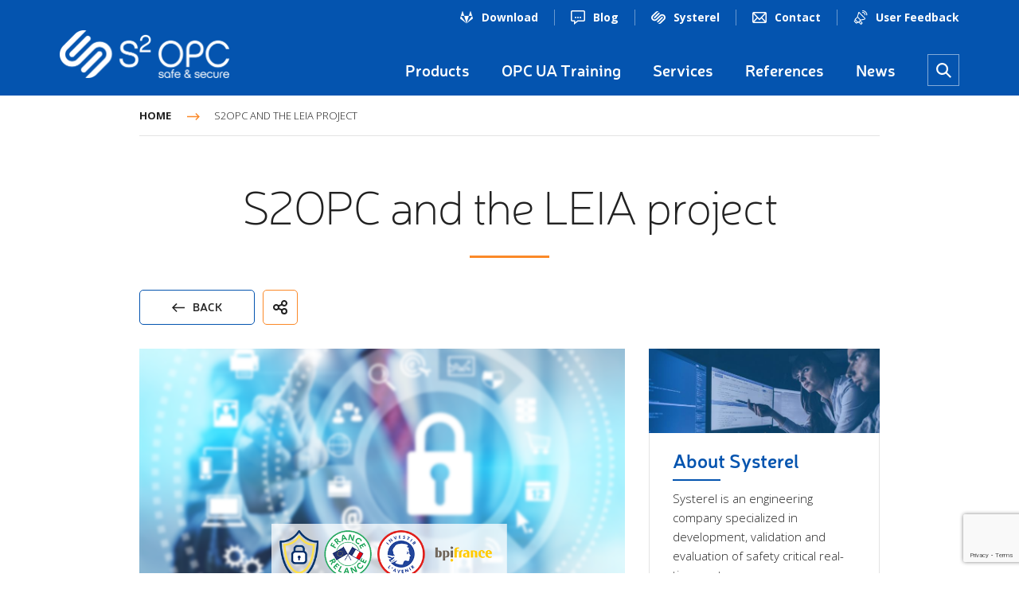

--- FILE ---
content_type: text/html; charset=UTF-8
request_url: https://www.s2opc.com/s2opc-and-the-leia-project/
body_size: 10939
content:
<!DOCTYPE html>
<html lang="en-US">
  <head>
    <meta charset="UTF-8">
    <meta name="viewport" content="width=device-width, initial-scale=1">
    <link rel="preload" href="https://www.s2opc.com/wp-content/themes/s2opc/fonts/neris-thin.woff" as="font" type="font/woff" crossorigin>
    <link rel="preload" href="https://www.s2opc.com/wp-content/themes/s2opc/fonts/neris-semibold.woff" as="font" type="font/woff" crossorigin>
    <meta name='robots' content='index, follow, max-image-preview:large, max-snippet:-1, max-video-preview:-1' />

	<!-- This site is optimized with the Yoast SEO plugin v26.8 - https://yoast.com/product/yoast-seo-wordpress/ -->
	<title>S2OPC and the LEIA project - S2OPC</title>
	<meta name="description" content="The LEIA project is a joint initiative from CEA-List and Systerel to build a platform to analyse IoT software." />
	<link rel="canonical" href="https://www.s2opc.com/s2opc-and-the-leia-project/" />
	<meta property="og:locale" content="en_US" />
	<meta property="og:type" content="article" />
	<meta property="og:title" content="S2OPC and the LEIA project - S2OPC" />
	<meta property="og:description" content="The LEIA project is a joint initiative from CEA-List and Systerel to build a platform to analyse IoT software." />
	<meta property="og:url" content="https://www.s2opc.com/s2opc-and-the-leia-project/" />
	<meta property="og:site_name" content="S2OPC" />
	<meta property="article:published_time" content="2021-09-23T07:30:43+00:00" />
	<meta property="article:modified_time" content="2025-01-20T17:43:48+00:00" />
	<meta property="og:image" content="https://www.s2opc.com/wp-content/uploads/2021/09/leia-illustration-postrs.png" />
	<meta property="og:image:width" content="1024" />
	<meta property="og:image:height" content="512" />
	<meta property="og:image:type" content="image/png" />
	<meta name="author" content="Florence Cassar" />
	<meta name="twitter:card" content="summary_large_image" />
	<meta name="twitter:label1" content="Written by" />
	<meta name="twitter:data1" content="Florence Cassar" />
	<meta name="twitter:label2" content="Est. reading time" />
	<meta name="twitter:data2" content="2 minutes" />
	<script type="application/ld+json" class="yoast-schema-graph">{"@context":"https://schema.org","@graph":[{"@type":"Article","@id":"https://www.s2opc.com/s2opc-and-the-leia-project/#article","isPartOf":{"@id":"https://www.s2opc.com/s2opc-and-the-leia-project/"},"author":{"name":"Florence Cassar","@id":"https://www.s2opc.com/#/schema/person/ec89604d28bef09e7bfa486f33cf602e"},"headline":"S2OPC and the LEIA project","datePublished":"2021-09-23T07:30:43+00:00","dateModified":"2025-01-20T17:43:48+00:00","mainEntityOfPage":{"@id":"https://www.s2opc.com/s2opc-and-the-leia-project/"},"wordCount":6,"image":{"@id":"https://www.s2opc.com/s2opc-and-the-leia-project/#primaryimage"},"thumbnailUrl":"https://www.s2opc.com/wp-content/uploads/2021/09/leia-illustration-postrs.png","articleSection":["Projects"],"inLanguage":"en-US"},{"@type":"WebPage","@id":"https://www.s2opc.com/s2opc-and-the-leia-project/","url":"https://www.s2opc.com/s2opc-and-the-leia-project/","name":"S2OPC and the LEIA project - S2OPC","isPartOf":{"@id":"https://www.s2opc.com/#website"},"primaryImageOfPage":{"@id":"https://www.s2opc.com/s2opc-and-the-leia-project/#primaryimage"},"image":{"@id":"https://www.s2opc.com/s2opc-and-the-leia-project/#primaryimage"},"thumbnailUrl":"https://www.s2opc.com/wp-content/uploads/2021/09/leia-illustration-postrs.png","datePublished":"2021-09-23T07:30:43+00:00","dateModified":"2025-01-20T17:43:48+00:00","author":{"@id":"https://www.s2opc.com/#/schema/person/ec89604d28bef09e7bfa486f33cf602e"},"description":"The LEIA project is a joint initiative from CEA-List and Systerel to build a platform to analyse IoT software.","breadcrumb":{"@id":"https://www.s2opc.com/s2opc-and-the-leia-project/#breadcrumb"},"inLanguage":"en-US","potentialAction":[{"@type":"ReadAction","target":["https://www.s2opc.com/s2opc-and-the-leia-project/"]}]},{"@type":"ImageObject","inLanguage":"en-US","@id":"https://www.s2opc.com/s2opc-and-the-leia-project/#primaryimage","url":"https://www.s2opc.com/wp-content/uploads/2021/09/leia-illustration-postrs.png","contentUrl":"https://www.s2opc.com/wp-content/uploads/2021/09/leia-illustration-postrs.png","width":1024,"height":512},{"@type":"BreadcrumbList","@id":"https://www.s2opc.com/s2opc-and-the-leia-project/#breadcrumb","itemListElement":[{"@type":"ListItem","position":1,"name":"Home","item":"https://www.s2opc.com/"},{"@type":"ListItem","position":2,"name":"S2OPC and the LEIA project"}]},{"@type":"WebSite","@id":"https://www.s2opc.com/#website","url":"https://www.s2opc.com/","name":"S2OPC","description":"Safe and Secure OPC","potentialAction":[{"@type":"SearchAction","target":{"@type":"EntryPoint","urlTemplate":"https://www.s2opc.com/?s={search_term_string}"},"query-input":{"@type":"PropertyValueSpecification","valueRequired":true,"valueName":"search_term_string"}}],"inLanguage":"en-US"},{"@type":"Person","@id":"https://www.s2opc.com/#/schema/person/ec89604d28bef09e7bfa486f33cf602e","name":"Florence Cassar","image":{"@type":"ImageObject","inLanguage":"en-US","@id":"https://www.s2opc.com/#/schema/person/image/","url":"https://secure.gravatar.com/avatar/b24e674243fa6265ef6f8ce9ddec7a624a876604df8e4d1cb33ecd3ded160e67?s=96&d=mm&r=g","contentUrl":"https://secure.gravatar.com/avatar/b24e674243fa6265ef6f8ce9ddec7a624a876604df8e4d1cb33ecd3ded160e67?s=96&d=mm&r=g","caption":"Florence Cassar"},"url":"https://www.s2opc.com/author/cassar/"}]}</script>
	<!-- / Yoast SEO plugin. -->


<link rel='dns-prefetch' href='//cdnjs.cloudflare.com' />
<link rel='dns-prefetch' href='//polyfill.io' />
<link rel='dns-prefetch' href='//fonts.googleapis.com' />
<link rel="alternate" title="oEmbed (JSON)" type="application/json+oembed" href="https://www.s2opc.com/wp-json/oembed/1.0/embed?url=https%3A%2F%2Fwww.s2opc.com%2Fs2opc-and-the-leia-project%2F" />
<link rel="alternate" title="oEmbed (XML)" type="text/xml+oembed" href="https://www.s2opc.com/wp-json/oembed/1.0/embed?url=https%3A%2F%2Fwww.s2opc.com%2Fs2opc-and-the-leia-project%2F&#038;format=xml" />
<link rel="preload" href="" as="style" crossorigin>
<link rel="preload" href="" as="style" crossorigin>
<link rel="preload" href="https://fonts.googleapis.com/css?family=Open+Sans:300,700&amp;display=swap" as="style" crossorigin>
<link rel="preload" href="https://www.s2opc.com/wp-content/themes/s2opc/style.css?ver=1733854538" as="style">
<link rel="preload" href="https://www.s2opc.com/wp-content/plugins/contact-form-7/includes/js/index.js?ver=6.1.4" as="script">
<link rel="preload" href="https://cdnjs.cloudflare.com/ajax/libs/jquery/3.4.1/jquery.min.js" as="script" crossorigin>
<link rel="preload" href="https://cdnjs.cloudflare.com/ajax/libs/object-fit-images/3.2.4/ofi.min.js" as="script" crossorigin>
<link rel="preload" href="https://polyfill.io/v2/polyfill.min.js?features=IntersectionObserver" as="script" crossorigin>
<link rel="preload" href="https://www.s2opc.com/wp-content/themes/s2opc/js/stickyfill.min.js" as="script">
<link rel="preload" href="https://www.s2opc.com/wp-content/themes/s2opc/js/main.js?ver=1566980208" as="script">
<link rel="preload" href="https://www.s2opc.com/wp-content/plugins/contact-form-7/modules/recaptcha/index.js?ver=6.1.4" as="script">
<script>!function(t){"use strict";t.loadCSS||(t.loadCSS=function(){});var e=loadCSS.relpreload={};if(e.support=function(){var e;try{e=t.document.createElement("link").relList.supports("preload")}catch(t){e=!1}return function(){return e}}(),e.bindMediaToggle=function(t){var e=t.media||"all";function a(){t.media=e}t.addEventListener?t.addEventListener("load",a):t.attachEvent&&t.attachEvent("onload",a),setTimeout(function(){t.rel="stylesheet",t.media="only x"}),setTimeout(a,3e3)},e.poly=function(){if(!e.support())for(var a=t.document.getElementsByTagName("link"),n=0;n<a.length;n++){var o=a[n];"preload"!==o.rel||"style"!==o.getAttribute("as")||o.getAttribute("data-loadcss")||(o.setAttribute("data-loadcss",!0),e.bindMediaToggle(o))}},!e.support()){e.poly();var a=t.setInterval(e.poly,500);t.addEventListener?t.addEventListener("load",function(){e.poly(),t.clearInterval(a)}):t.attachEvent&&t.attachEvent("onload",function(){e.poly(),t.clearInterval(a)})}"undefined"!=typeof exports?exports.loadCSS=loadCSS:t.loadCSS=loadCSS}("undefined"!=typeof global?global:this);</script><style id='wp-img-auto-sizes-contain-inline-css' type='text/css'>
img:is([sizes=auto i],[sizes^="auto," i]){contain-intrinsic-size:3000px 1500px}
/*# sourceURL=wp-img-auto-sizes-contain-inline-css */
</style>
<style id='classic-theme-styles-inline-css' type='text/css'>
/*! This file is auto-generated */
.wp-block-button__link{color:#fff;background-color:#32373c;border-radius:9999px;box-shadow:none;text-decoration:none;padding:calc(.667em + 2px) calc(1.333em + 2px);font-size:1.125em}.wp-block-file__button{background:#32373c;color:#fff;text-decoration:none}
/*# sourceURL=/wp-includes/css/classic-themes.min.css */
</style>
<link rel='stylesheet' id='s2opc-googlefonts-css' href='https://fonts.googleapis.com/css?family=Open+Sans%3A300%2C700&#038;display=swap&#038;ver=6.9' type='text/css' media='all' />
<link rel='stylesheet' id='s2opc-style-css' href='https://www.s2opc.com/wp-content/themes/s2opc/style.css?ver=1733854538' type='text/css' media='all' />
<link rel="https://api.w.org/" href="https://www.s2opc.com/wp-json/" /><link rel="alternate" title="JSON" type="application/json" href="https://www.s2opc.com/wp-json/wp/v2/posts/1165" /><link rel="EditURI" type="application/rsd+xml" title="RSD" href="https://www.s2opc.com/xmlrpc.php?rsd" />
<meta name="generator" content="WordPress 6.9" />
<link rel='shortlink' href='https://www.s2opc.com/?p=1165' />
<link rel="icon" href="https://www.s2opc.com/wp-content/uploads/2020/07/cropped-favicon-32x32.png" sizes="32x32" />
<link rel="icon" href="https://www.s2opc.com/wp-content/uploads/2020/07/cropped-favicon-192x192.png" sizes="192x192" />
<link rel="apple-touch-icon" href="https://www.s2opc.com/wp-content/uploads/2020/07/cropped-favicon-180x180.png" />
<meta name="msapplication-TileImage" content="https://www.s2opc.com/wp-content/uploads/2020/07/cropped-favicon-270x270.png" />
		<style type="text/css" id="wp-custom-css">
			
/* Modifie l'affichage du texte du menu en en-tête pour qu'il ne soit plus en majuscules */
.top-link {
    text-transform: none;
}
/* Modifie l'affichage du texte du menu en en-tête pour qu'il ne soit plus en majuscules, 
   augmente la taille de la police et enlève le gras */
.top-link {
    text-transform: none;
    font-size: 1.15em; /* Taille de police augmentée */
}
.certification-logos {
    display: flex;
    justify-content: center; /* Centre les images horizontalement */
    align-items: center;    /* Centre verticalement si nécessaire */
    gap: 30px;              /* Espacement régulier entre les images */
    padding: 30px;          /* Optionnel : ajout de marge autour */
    flex-wrap: wrap;        /* Pour que les images passent à la ligne sur petits écrans */
}

.certification-logos img {
    max-height: 100px;      /* Limite la hauteur des images pour une taille uniforme */
    max-width: 140px;       /* Limite la largeur maximale */
    object-fit: contain;    /* Maintient les proportions des images */
}
.section-title[style*="text-align: center;"]:after {
    margin: 0 auto; /* Assure le centrage */
}

/* Ajout LVO pour centrage des lignes d'espacement sous les titres */
.section-title2[style*="text-align: center"]:after, .section-title[style*="text-align: center"]:after {
    margin-right: auto;
    margin-left:auto
}
.footer-bottom-links {
    font-size: 12px; /* Ajustez la taille selon vos besoins */
    line-height: 2.5; /* Facultatif : ajustez l'espacement entre les lignes */
}
		</style>
		  <style id='global-styles-inline-css' type='text/css'>
:root{--wp--preset--aspect-ratio--square: 1;--wp--preset--aspect-ratio--4-3: 4/3;--wp--preset--aspect-ratio--3-4: 3/4;--wp--preset--aspect-ratio--3-2: 3/2;--wp--preset--aspect-ratio--2-3: 2/3;--wp--preset--aspect-ratio--16-9: 16/9;--wp--preset--aspect-ratio--9-16: 9/16;--wp--preset--color--black: #000000;--wp--preset--color--cyan-bluish-gray: #abb8c3;--wp--preset--color--white: #ffffff;--wp--preset--color--pale-pink: #f78da7;--wp--preset--color--vivid-red: #cf2e2e;--wp--preset--color--luminous-vivid-orange: #ff6900;--wp--preset--color--luminous-vivid-amber: #fcb900;--wp--preset--color--light-green-cyan: #7bdcb5;--wp--preset--color--vivid-green-cyan: #00d084;--wp--preset--color--pale-cyan-blue: #8ed1fc;--wp--preset--color--vivid-cyan-blue: #0693e3;--wp--preset--color--vivid-purple: #9b51e0;--wp--preset--gradient--vivid-cyan-blue-to-vivid-purple: linear-gradient(135deg,rgb(6,147,227) 0%,rgb(155,81,224) 100%);--wp--preset--gradient--light-green-cyan-to-vivid-green-cyan: linear-gradient(135deg,rgb(122,220,180) 0%,rgb(0,208,130) 100%);--wp--preset--gradient--luminous-vivid-amber-to-luminous-vivid-orange: linear-gradient(135deg,rgb(252,185,0) 0%,rgb(255,105,0) 100%);--wp--preset--gradient--luminous-vivid-orange-to-vivid-red: linear-gradient(135deg,rgb(255,105,0) 0%,rgb(207,46,46) 100%);--wp--preset--gradient--very-light-gray-to-cyan-bluish-gray: linear-gradient(135deg,rgb(238,238,238) 0%,rgb(169,184,195) 100%);--wp--preset--gradient--cool-to-warm-spectrum: linear-gradient(135deg,rgb(74,234,220) 0%,rgb(151,120,209) 20%,rgb(207,42,186) 40%,rgb(238,44,130) 60%,rgb(251,105,98) 80%,rgb(254,248,76) 100%);--wp--preset--gradient--blush-light-purple: linear-gradient(135deg,rgb(255,206,236) 0%,rgb(152,150,240) 100%);--wp--preset--gradient--blush-bordeaux: linear-gradient(135deg,rgb(254,205,165) 0%,rgb(254,45,45) 50%,rgb(107,0,62) 100%);--wp--preset--gradient--luminous-dusk: linear-gradient(135deg,rgb(255,203,112) 0%,rgb(199,81,192) 50%,rgb(65,88,208) 100%);--wp--preset--gradient--pale-ocean: linear-gradient(135deg,rgb(255,245,203) 0%,rgb(182,227,212) 50%,rgb(51,167,181) 100%);--wp--preset--gradient--electric-grass: linear-gradient(135deg,rgb(202,248,128) 0%,rgb(113,206,126) 100%);--wp--preset--gradient--midnight: linear-gradient(135deg,rgb(2,3,129) 0%,rgb(40,116,252) 100%);--wp--preset--font-size--small: 13px;--wp--preset--font-size--medium: 20px;--wp--preset--font-size--large: 36px;--wp--preset--font-size--x-large: 42px;--wp--preset--spacing--20: 0.44rem;--wp--preset--spacing--30: 0.67rem;--wp--preset--spacing--40: 1rem;--wp--preset--spacing--50: 1.5rem;--wp--preset--spacing--60: 2.25rem;--wp--preset--spacing--70: 3.38rem;--wp--preset--spacing--80: 5.06rem;--wp--preset--shadow--natural: 6px 6px 9px rgba(0, 0, 0, 0.2);--wp--preset--shadow--deep: 12px 12px 50px rgba(0, 0, 0, 0.4);--wp--preset--shadow--sharp: 6px 6px 0px rgba(0, 0, 0, 0.2);--wp--preset--shadow--outlined: 6px 6px 0px -3px rgb(255, 255, 255), 6px 6px rgb(0, 0, 0);--wp--preset--shadow--crisp: 6px 6px 0px rgb(0, 0, 0);}:where(.is-layout-flex){gap: 0.5em;}:where(.is-layout-grid){gap: 0.5em;}body .is-layout-flex{display: flex;}.is-layout-flex{flex-wrap: wrap;align-items: center;}.is-layout-flex > :is(*, div){margin: 0;}body .is-layout-grid{display: grid;}.is-layout-grid > :is(*, div){margin: 0;}:where(.wp-block-columns.is-layout-flex){gap: 2em;}:where(.wp-block-columns.is-layout-grid){gap: 2em;}:where(.wp-block-post-template.is-layout-flex){gap: 1.25em;}:where(.wp-block-post-template.is-layout-grid){gap: 1.25em;}.has-black-color{color: var(--wp--preset--color--black) !important;}.has-cyan-bluish-gray-color{color: var(--wp--preset--color--cyan-bluish-gray) !important;}.has-white-color{color: var(--wp--preset--color--white) !important;}.has-pale-pink-color{color: var(--wp--preset--color--pale-pink) !important;}.has-vivid-red-color{color: var(--wp--preset--color--vivid-red) !important;}.has-luminous-vivid-orange-color{color: var(--wp--preset--color--luminous-vivid-orange) !important;}.has-luminous-vivid-amber-color{color: var(--wp--preset--color--luminous-vivid-amber) !important;}.has-light-green-cyan-color{color: var(--wp--preset--color--light-green-cyan) !important;}.has-vivid-green-cyan-color{color: var(--wp--preset--color--vivid-green-cyan) !important;}.has-pale-cyan-blue-color{color: var(--wp--preset--color--pale-cyan-blue) !important;}.has-vivid-cyan-blue-color{color: var(--wp--preset--color--vivid-cyan-blue) !important;}.has-vivid-purple-color{color: var(--wp--preset--color--vivid-purple) !important;}.has-black-background-color{background-color: var(--wp--preset--color--black) !important;}.has-cyan-bluish-gray-background-color{background-color: var(--wp--preset--color--cyan-bluish-gray) !important;}.has-white-background-color{background-color: var(--wp--preset--color--white) !important;}.has-pale-pink-background-color{background-color: var(--wp--preset--color--pale-pink) !important;}.has-vivid-red-background-color{background-color: var(--wp--preset--color--vivid-red) !important;}.has-luminous-vivid-orange-background-color{background-color: var(--wp--preset--color--luminous-vivid-orange) !important;}.has-luminous-vivid-amber-background-color{background-color: var(--wp--preset--color--luminous-vivid-amber) !important;}.has-light-green-cyan-background-color{background-color: var(--wp--preset--color--light-green-cyan) !important;}.has-vivid-green-cyan-background-color{background-color: var(--wp--preset--color--vivid-green-cyan) !important;}.has-pale-cyan-blue-background-color{background-color: var(--wp--preset--color--pale-cyan-blue) !important;}.has-vivid-cyan-blue-background-color{background-color: var(--wp--preset--color--vivid-cyan-blue) !important;}.has-vivid-purple-background-color{background-color: var(--wp--preset--color--vivid-purple) !important;}.has-black-border-color{border-color: var(--wp--preset--color--black) !important;}.has-cyan-bluish-gray-border-color{border-color: var(--wp--preset--color--cyan-bluish-gray) !important;}.has-white-border-color{border-color: var(--wp--preset--color--white) !important;}.has-pale-pink-border-color{border-color: var(--wp--preset--color--pale-pink) !important;}.has-vivid-red-border-color{border-color: var(--wp--preset--color--vivid-red) !important;}.has-luminous-vivid-orange-border-color{border-color: var(--wp--preset--color--luminous-vivid-orange) !important;}.has-luminous-vivid-amber-border-color{border-color: var(--wp--preset--color--luminous-vivid-amber) !important;}.has-light-green-cyan-border-color{border-color: var(--wp--preset--color--light-green-cyan) !important;}.has-vivid-green-cyan-border-color{border-color: var(--wp--preset--color--vivid-green-cyan) !important;}.has-pale-cyan-blue-border-color{border-color: var(--wp--preset--color--pale-cyan-blue) !important;}.has-vivid-cyan-blue-border-color{border-color: var(--wp--preset--color--vivid-cyan-blue) !important;}.has-vivid-purple-border-color{border-color: var(--wp--preset--color--vivid-purple) !important;}.has-vivid-cyan-blue-to-vivid-purple-gradient-background{background: var(--wp--preset--gradient--vivid-cyan-blue-to-vivid-purple) !important;}.has-light-green-cyan-to-vivid-green-cyan-gradient-background{background: var(--wp--preset--gradient--light-green-cyan-to-vivid-green-cyan) !important;}.has-luminous-vivid-amber-to-luminous-vivid-orange-gradient-background{background: var(--wp--preset--gradient--luminous-vivid-amber-to-luminous-vivid-orange) !important;}.has-luminous-vivid-orange-to-vivid-red-gradient-background{background: var(--wp--preset--gradient--luminous-vivid-orange-to-vivid-red) !important;}.has-very-light-gray-to-cyan-bluish-gray-gradient-background{background: var(--wp--preset--gradient--very-light-gray-to-cyan-bluish-gray) !important;}.has-cool-to-warm-spectrum-gradient-background{background: var(--wp--preset--gradient--cool-to-warm-spectrum) !important;}.has-blush-light-purple-gradient-background{background: var(--wp--preset--gradient--blush-light-purple) !important;}.has-blush-bordeaux-gradient-background{background: var(--wp--preset--gradient--blush-bordeaux) !important;}.has-luminous-dusk-gradient-background{background: var(--wp--preset--gradient--luminous-dusk) !important;}.has-pale-ocean-gradient-background{background: var(--wp--preset--gradient--pale-ocean) !important;}.has-electric-grass-gradient-background{background: var(--wp--preset--gradient--electric-grass) !important;}.has-midnight-gradient-background{background: var(--wp--preset--gradient--midnight) !important;}.has-small-font-size{font-size: var(--wp--preset--font-size--small) !important;}.has-medium-font-size{font-size: var(--wp--preset--font-size--medium) !important;}.has-large-font-size{font-size: var(--wp--preset--font-size--large) !important;}.has-x-large-font-size{font-size: var(--wp--preset--font-size--x-large) !important;}
/*# sourceURL=global-styles-inline-css */
</style>
</head>
    <body class="wp-singular post-template-default single single-post postid-1165 single-format-standard wp-embed-responsive wp-theme-s2opc">
    <a class="skiptocontent" href="#content">Skip to content</a>
    <header class="main-header">
      <div class="header-container">
        <a class="header-logo-wrapper" href="https://www.s2opc.com/"><img class="header-logo" data-src="https://www.s2opc.com/wp-content/uploads/2019/08/s2opc-light.png" alt="S2OPC" width="430" height="121" data-srcset="https://www.s2opc.com/wp-content/uploads/2019/08/s2opc-light.png 430w, https://www.s2opc.com/wp-content/uploads/2019/08/s2opc-light-300x84.png 300w" data-sizes="(max-width: 430px) 100vw, 430px"></a>        <div class="header-actions">
          <ul class="header-top">
            <li class="top-item"><img class="top-icon" data-src="https://www.s2opc.com/wp-content/uploads/2019/08/gitlab-light.png" alt="" width="36" height="36"><a class="top-link" href="https://gitlab.com/systerel/S2OPC" target="_blank" rel="noopener">Download</a></li><li class="top-item"><img class="top-icon" data-src="https://www.s2opc.com/wp-content/uploads/2019/08/blog-light.png" alt="" width="36" height="36"><a class="top-link" href="https://blog.systerel.fr/tags/s2opc/" target="_blank" rel="noopener">Blog</a></li><li class="top-item"><img class="top-icon" data-src="https://www.s2opc.com/wp-content/uploads/2019/08/systerel-light.png" alt="" width="36" height="36"><a class="top-link" href="https://www.systerel.fr/en/" target="_blank" rel="noopener">Systerel</a></li><li class="top-item"><img class="top-icon" data-src="https://www.s2opc.com/wp-content/uploads/2019/08/contact-light.png" alt="" width="36" height="36"><a class="top-link" href="https://www.s2opc.com/contact/">Contact</a></li><li class="top-item"><img class="top-icon" data-src="https://www.s2opc.com/wp-content/uploads/2024/10/loud-speaker-white.png" alt="" width="512" height="512" data-srcset="https://www.s2opc.com/wp-content/uploads/2024/10/loud-speaker-white.png 512w, https://www.s2opc.com/wp-content/uploads/2024/10/loud-speaker-white-300x300.png 300w, https://www.s2opc.com/wp-content/uploads/2024/10/loud-speaker-white-150x150.png 150w" data-sizes="(max-width: 512px) 100vw, 512px"><a class="top-link" href="https://www.s2opc.com/call-for-user-feedback/">User Feedback</a></li>          </ul>
          <div class="header-bottom">
            <button class="nav-button">
              <span class="vhidden">Navigation</span>
              <div class="button-bar"></div>
            </button>
            <nav class="header-nav">
              <ul class="header-menu">
                <li class="menu-item menu-item-has-children"><a class="menu-link" href="https://www.s2opc.com/product/">Products</a><ul class="header-submenu"><li class="submenu-item"><a class="submenu-link" href="https://www.s2opc.com/opc-ua/">What is OPC UA?</a></li><li class="submenu-item"><a class="submenu-link" href="https://www.s2opc.com/product/s2opc-overview/open-source-for-opc-ua/">Why choose Open Source?</a></li><li class="submenu-item"><a class="submenu-link" href="https://www.s2opc.com/product/s2opc-overview/">S2OPC Overview</a></li><li class="submenu-item"><a class="submenu-link" href="https://www.s2opc.com/product/data-aggregator/">OPC UA Aggregator</a></li><li class="submenu-item"><a class="submenu-link" href="https://www.s2opc.com/product/safety_security/">Safety &#038; Security</a></li><li class="submenu-item"><a class="submenu-link" href="https://www.s2opc.com/product/techcorner/">Tech Corner</a></li></ul></li><li class="menu-item menu-item-has-children"><a class="menu-link" href="https://www.s2opc.com/services/training/">OPC UA Training</a><ul class="header-submenu"><li class="submenu-item"><a class="submenu-link" href="https://www.s2opc.com/services/training/opc-ua-key-concepts/">OPC UA Key concepts</a></li><li class="submenu-item"><a class="submenu-link" href="https://www.s2opc.com/services/training/opc-ua-advanced/">OPC UA Advanced for developers</a></li><li class="submenu-item"><a class="submenu-link" href="https://www.s2opc.com/services/training/opc-ua-implementation/">OPC UA Implementation with S2OPC</a></li></ul></li><li class="menu-item menu-item-has-children"><a class="menu-link" href="https://www.s2opc.com/services/">Services</a><ul class="header-submenu"><li class="submenu-item"><a class="submenu-link" href="https://www.s2opc.com/services/support/">Support packages</a></li><li class="submenu-item"><a class="submenu-link" href="https://www.s2opc.com/services/integration/">Integration</a></li><li class="submenu-item"><a class="submenu-link" href="https://www.s2opc.com/services/consulting/">Consulting</a></li><li class="submenu-item"><a class="submenu-link" href="https://www.s2opc.com/services/certification-support/">Certification support</a></li></ul></li><li class="menu-item menu-item-has-children"><a class="menu-link" href="https://www.s2opc.com/references/">References</a><ul class="header-submenu"><li class="submenu-item"><a class="submenu-link" href="https://www.s2opc.com/case-studies/">Case Studies</a></li><li class="submenu-item"><a class="submenu-link" href="https://www.s2opc.com/clients-partners/">Partners &#038; Clients</a></li></ul></li><li class="menu-item"><a class="menu-link" href="https://www.s2opc.com/news/">News</a></li>              </ul>
            </nav>
            <nav class="mobile-nav">
              <ul class="mobile-top">
                <li class="mobile-item"><a class="mobile-link" href="https://gitlab.com/systerel/S2OPC" target="_blank" rel="noopener"><img class="top-icon" data-src="https://www.s2opc.com/wp-content/uploads/2019/08/gitlab-light.png" alt="" width="36" height="36">Download</a></li><li class="mobile-item"><a class="mobile-link" href="https://blog.systerel.fr/tags/s2opc/" target="_blank" rel="noopener"><img class="top-icon" data-src="https://www.s2opc.com/wp-content/uploads/2019/08/blog-light.png" alt="" width="36" height="36">Blog</a></li><li class="mobile-item"><a class="mobile-link" href="https://www.systerel.fr/en/" target="_blank" rel="noopener"><img class="top-icon" data-src="https://www.s2opc.com/wp-content/uploads/2019/08/systerel-light.png" alt="" width="36" height="36">Systerel</a></li><li class="mobile-item"><a class="mobile-link" href="https://www.s2opc.com/contact/"><img class="top-icon" data-src="https://www.s2opc.com/wp-content/uploads/2019/08/contact-light.png" alt="" width="36" height="36">Contact</a></li><li class="mobile-item"><a class="mobile-link" href="https://www.s2opc.com/call-for-user-feedback/"><img class="top-icon" data-src="https://www.s2opc.com/wp-content/uploads/2024/10/loud-speaker-white.png" alt="" width="512" height="512" data-srcset="https://www.s2opc.com/wp-content/uploads/2024/10/loud-speaker-white.png 512w, https://www.s2opc.com/wp-content/uploads/2024/10/loud-speaker-white-300x300.png 300w, https://www.s2opc.com/wp-content/uploads/2024/10/loud-speaker-white-150x150.png 150w" data-sizes="(max-width: 512px) 100vw, 512px">User Feedback</a></li>              </ul>
              <ul class="mobile-menu">
                <li class="mobile-item menu-item-has-children"><a class="mobile-link" href="https://www.s2opc.com/product/">Products</a><ul class="mobile-submenu"><li class="mobile-item"><a class="mobile-link" href="https://www.s2opc.com/opc-ua/">What is OPC UA?</a></li><li class="mobile-item"><a class="mobile-link" href="https://www.s2opc.com/product/s2opc-overview/open-source-for-opc-ua/">Why choose Open Source?</a></li><li class="mobile-item"><a class="mobile-link" href="https://www.s2opc.com/product/s2opc-overview/">S2OPC Overview</a></li><li class="mobile-item"><a class="mobile-link" href="https://www.s2opc.com/product/data-aggregator/">OPC UA Aggregator</a></li><li class="mobile-item"><a class="mobile-link" href="https://www.s2opc.com/product/safety_security/">Safety &#038; Security</a></li><li class="mobile-item"><a class="mobile-link" href="https://www.s2opc.com/product/techcorner/">Tech Corner</a></li></ul></li><li class="mobile-item menu-item-has-children"><a class="mobile-link" href="https://www.s2opc.com/services/training/">OPC UA Training</a><ul class="mobile-submenu"><li class="mobile-item"><a class="mobile-link" href="https://www.s2opc.com/services/training/opc-ua-key-concepts/">OPC UA Key concepts</a></li><li class="mobile-item"><a class="mobile-link" href="https://www.s2opc.com/services/training/opc-ua-advanced/">OPC UA Advanced for developers</a></li><li class="mobile-item"><a class="mobile-link" href="https://www.s2opc.com/services/training/opc-ua-implementation/">OPC UA Implementation with S2OPC</a></li></ul></li><li class="mobile-item menu-item-has-children"><a class="mobile-link" href="https://www.s2opc.com/services/">Services</a><ul class="mobile-submenu"><li class="mobile-item"><a class="mobile-link" href="https://www.s2opc.com/services/support/">Support packages</a></li><li class="mobile-item"><a class="mobile-link" href="https://www.s2opc.com/services/integration/">Integration</a></li><li class="mobile-item"><a class="mobile-link" href="https://www.s2opc.com/services/consulting/">Consulting</a></li><li class="mobile-item"><a class="mobile-link" href="https://www.s2opc.com/services/certification-support/">Certification support</a></li></ul></li><li class="mobile-item menu-item-has-children"><a class="mobile-link" href="https://www.s2opc.com/references/">References</a><ul class="mobile-submenu"><li class="mobile-item"><a class="mobile-link" href="https://www.s2opc.com/case-studies/">Case Studies</a></li><li class="mobile-item"><a class="mobile-link" href="https://www.s2opc.com/clients-partners/">Partners &#038; Clients</a></li></ul></li><li class="mobile-item"><a class="mobile-link" href="https://www.s2opc.com/news/">News</a></li>              </ul>
            </nav>
            <button class="search-button">
              <svg class="icon" xmlns="http://www.w3.org/2000/svg" width="18" height="18" viewBox="0 0 18 18">
                <title>Search</title>
                <path d="M17.995 16.548l-5.17-5.171a7.094 7.094 0 1 0-1.43 1.436l5.17 5.171zM2.065 7.125a5.075 5.075 0 1 1 5.08 5.078 5.086 5.086 0 0 1-5.08-5.078z"></path>
              </svg>
            </button>
            <form class="search-form" action="https://www.s2opc.com">
              <div class="search-inner">
                <label class="search-label" for="search">Search on the website</label>
                <input class="search-input" id="search" name="s" placeholder="Search on site">
                <button class="search-submit">
                  <svg class="icon" xmlns="http://www.w3.org/2000/svg" width="18" height="18" viewBox="0 0 18 18">
                    <title>Submit</title>
                    <path d="M17.995 16.548l-5.17-5.171a7.094 7.094 0 1 0-1.43 1.436l5.17 5.171zM2.065 7.125a5.075 5.075 0 1 1 5.08 5.078 5.086 5.086 0 0 1-5.08-5.078z"></path>
                  </svg>
                </button>
              </div>
            </form>
          </div>
        </div>
      </div>
    </header>
    <header class="fixed-header">
      <div class="header-container">
        <a class="header-logo-wrapper" href="https://www.s2opc.com/"><img class="header-logo" data-src="https://www.s2opc.com/wp-content/uploads/2019/08/s2opc-light.png" alt="S2OPC" width="430" height="121" data-srcset="https://www.s2opc.com/wp-content/uploads/2019/08/s2opc-light.png 430w, https://www.s2opc.com/wp-content/uploads/2019/08/s2opc-light-300x84.png 300w" data-sizes="(max-width: 430px) 100vw, 430px"></a>        <div class="header-actions">
          <ul class="header-top">
            <li class="top-item"><img class="top-icon" data-src="https://www.s2opc.com/wp-content/uploads/2019/08/gitlab-light.png" alt="" width="36" height="36"><a class="top-link" href="https://gitlab.com/systerel/S2OPC" target="_blank" rel="noopener">Download</a></li><li class="top-item"><img class="top-icon" data-src="https://www.s2opc.com/wp-content/uploads/2019/08/blog-light.png" alt="" width="36" height="36"><a class="top-link" href="https://blog.systerel.fr/tags/s2opc/" target="_blank" rel="noopener">Blog</a></li><li class="top-item"><img class="top-icon" data-src="https://www.s2opc.com/wp-content/uploads/2019/08/systerel-light.png" alt="" width="36" height="36"><a class="top-link" href="https://www.systerel.fr/en/" target="_blank" rel="noopener">Systerel</a></li><li class="top-item"><img class="top-icon" data-src="https://www.s2opc.com/wp-content/uploads/2019/08/contact-light.png" alt="" width="36" height="36"><a class="top-link" href="https://www.s2opc.com/contact/">Contact</a></li><li class="top-item"><img class="top-icon" data-src="https://www.s2opc.com/wp-content/uploads/2024/10/loud-speaker-white.png" alt="" width="512" height="512" data-srcset="https://www.s2opc.com/wp-content/uploads/2024/10/loud-speaker-white.png 512w, https://www.s2opc.com/wp-content/uploads/2024/10/loud-speaker-white-300x300.png 300w, https://www.s2opc.com/wp-content/uploads/2024/10/loud-speaker-white-150x150.png 150w" data-sizes="(max-width: 512px) 100vw, 512px"><a class="top-link" href="https://www.s2opc.com/call-for-user-feedback/">User Feedback</a></li>          </ul>
          <div class="header-bottom">
            <button class="nav-button">
              <span class="vhidden">Navigation</span>
              <div class="button-bar"></div>
            </button>
            <nav class="header-nav">
              <ul class="header-menu">
                <li class="menu-item menu-item-has-children"><a class="menu-link" href="https://www.s2opc.com/product/">Products</a><ul class="header-submenu"><li class="submenu-item"><a class="submenu-link" href="https://www.s2opc.com/opc-ua/">What is OPC UA?</a></li><li class="submenu-item"><a class="submenu-link" href="https://www.s2opc.com/product/s2opc-overview/open-source-for-opc-ua/">Why choose Open Source?</a></li><li class="submenu-item"><a class="submenu-link" href="https://www.s2opc.com/product/s2opc-overview/">S2OPC Overview</a></li><li class="submenu-item"><a class="submenu-link" href="https://www.s2opc.com/product/data-aggregator/">OPC UA Aggregator</a></li><li class="submenu-item"><a class="submenu-link" href="https://www.s2opc.com/product/safety_security/">Safety &#038; Security</a></li><li class="submenu-item"><a class="submenu-link" href="https://www.s2opc.com/product/techcorner/">Tech Corner</a></li></ul></li><li class="menu-item menu-item-has-children"><a class="menu-link" href="https://www.s2opc.com/services/training/">OPC UA Training</a><ul class="header-submenu"><li class="submenu-item"><a class="submenu-link" href="https://www.s2opc.com/services/training/opc-ua-key-concepts/">OPC UA Key concepts</a></li><li class="submenu-item"><a class="submenu-link" href="https://www.s2opc.com/services/training/opc-ua-advanced/">OPC UA Advanced for developers</a></li><li class="submenu-item"><a class="submenu-link" href="https://www.s2opc.com/services/training/opc-ua-implementation/">OPC UA Implementation with S2OPC</a></li></ul></li><li class="menu-item menu-item-has-children"><a class="menu-link" href="https://www.s2opc.com/services/">Services</a><ul class="header-submenu"><li class="submenu-item"><a class="submenu-link" href="https://www.s2opc.com/services/support/">Support packages</a></li><li class="submenu-item"><a class="submenu-link" href="https://www.s2opc.com/services/integration/">Integration</a></li><li class="submenu-item"><a class="submenu-link" href="https://www.s2opc.com/services/consulting/">Consulting</a></li><li class="submenu-item"><a class="submenu-link" href="https://www.s2opc.com/services/certification-support/">Certification support</a></li></ul></li><li class="menu-item menu-item-has-children"><a class="menu-link" href="https://www.s2opc.com/references/">References</a><ul class="header-submenu"><li class="submenu-item"><a class="submenu-link" href="https://www.s2opc.com/case-studies/">Case Studies</a></li><li class="submenu-item"><a class="submenu-link" href="https://www.s2opc.com/clients-partners/">Partners &#038; Clients</a></li></ul></li><li class="menu-item"><a class="menu-link" href="https://www.s2opc.com/news/">News</a></li>              </ul>
            </nav>
            <nav class="mobile-nav">
              <ul class="mobile-top">
                <li class="mobile-item"><a class="mobile-link" href="https://gitlab.com/systerel/S2OPC" target="_blank" rel="noopener"><img class="top-icon" data-src="https://www.s2opc.com/wp-content/uploads/2019/08/gitlab-light.png" alt="" width="36" height="36">Download</a></li><li class="mobile-item"><a class="mobile-link" href="https://blog.systerel.fr/tags/s2opc/" target="_blank" rel="noopener"><img class="top-icon" data-src="https://www.s2opc.com/wp-content/uploads/2019/08/blog-light.png" alt="" width="36" height="36">Blog</a></li><li class="mobile-item"><a class="mobile-link" href="https://www.systerel.fr/en/" target="_blank" rel="noopener"><img class="top-icon" data-src="https://www.s2opc.com/wp-content/uploads/2019/08/systerel-light.png" alt="" width="36" height="36">Systerel</a></li><li class="mobile-item"><a class="mobile-link" href="https://www.s2opc.com/contact/"><img class="top-icon" data-src="https://www.s2opc.com/wp-content/uploads/2019/08/contact-light.png" alt="" width="36" height="36">Contact</a></li><li class="mobile-item"><a class="mobile-link" href="https://www.s2opc.com/call-for-user-feedback/"><img class="top-icon" data-src="https://www.s2opc.com/wp-content/uploads/2024/10/loud-speaker-white.png" alt="" width="512" height="512" data-srcset="https://www.s2opc.com/wp-content/uploads/2024/10/loud-speaker-white.png 512w, https://www.s2opc.com/wp-content/uploads/2024/10/loud-speaker-white-300x300.png 300w, https://www.s2opc.com/wp-content/uploads/2024/10/loud-speaker-white-150x150.png 150w" data-sizes="(max-width: 512px) 100vw, 512px">User Feedback</a></li>              </ul>
              <ul class="mobile-menu">
                <li class="mobile-item menu-item-has-children"><a class="mobile-link" href="https://www.s2opc.com/product/">Products</a><ul class="mobile-submenu"><li class="mobile-item"><a class="mobile-link" href="https://www.s2opc.com/opc-ua/">What is OPC UA?</a></li><li class="mobile-item"><a class="mobile-link" href="https://www.s2opc.com/product/s2opc-overview/open-source-for-opc-ua/">Why choose Open Source?</a></li><li class="mobile-item"><a class="mobile-link" href="https://www.s2opc.com/product/s2opc-overview/">S2OPC Overview</a></li><li class="mobile-item"><a class="mobile-link" href="https://www.s2opc.com/product/data-aggregator/">OPC UA Aggregator</a></li><li class="mobile-item"><a class="mobile-link" href="https://www.s2opc.com/product/safety_security/">Safety &#038; Security</a></li><li class="mobile-item"><a class="mobile-link" href="https://www.s2opc.com/product/techcorner/">Tech Corner</a></li></ul></li><li class="mobile-item menu-item-has-children"><a class="mobile-link" href="https://www.s2opc.com/services/training/">OPC UA Training</a><ul class="mobile-submenu"><li class="mobile-item"><a class="mobile-link" href="https://www.s2opc.com/services/training/opc-ua-key-concepts/">OPC UA Key concepts</a></li><li class="mobile-item"><a class="mobile-link" href="https://www.s2opc.com/services/training/opc-ua-advanced/">OPC UA Advanced for developers</a></li><li class="mobile-item"><a class="mobile-link" href="https://www.s2opc.com/services/training/opc-ua-implementation/">OPC UA Implementation with S2OPC</a></li></ul></li><li class="mobile-item menu-item-has-children"><a class="mobile-link" href="https://www.s2opc.com/services/">Services</a><ul class="mobile-submenu"><li class="mobile-item"><a class="mobile-link" href="https://www.s2opc.com/services/support/">Support packages</a></li><li class="mobile-item"><a class="mobile-link" href="https://www.s2opc.com/services/integration/">Integration</a></li><li class="mobile-item"><a class="mobile-link" href="https://www.s2opc.com/services/consulting/">Consulting</a></li><li class="mobile-item"><a class="mobile-link" href="https://www.s2opc.com/services/certification-support/">Certification support</a></li></ul></li><li class="mobile-item menu-item-has-children"><a class="mobile-link" href="https://www.s2opc.com/references/">References</a><ul class="mobile-submenu"><li class="mobile-item"><a class="mobile-link" href="https://www.s2opc.com/case-studies/">Case Studies</a></li><li class="mobile-item"><a class="mobile-link" href="https://www.s2opc.com/clients-partners/">Partners &#038; Clients</a></li></ul></li><li class="mobile-item"><a class="mobile-link" href="https://www.s2opc.com/news/">News</a></li>              </ul>
            </nav>
            <button class="search-button">
              <svg class="icon" xmlns="http://www.w3.org/2000/svg" width="18" height="18" viewBox="0 0 18 18">
                <title>Search</title>
                <path d="M17.995 16.548l-5.17-5.171a7.094 7.094 0 1 0-1.43 1.436l5.17 5.171zM2.065 7.125a5.075 5.075 0 1 1 5.08 5.078 5.086 5.086 0 0 1-5.08-5.078z"></path>
              </svg>
            </button>
            <form class="search-form">
              <div class="search-inner">
                <label class="search-label" for="search-fixed">Search on the website</label>
                <input class="search-input" id="search-fixed" name="s" placeholder="Search on site">
                <button class="search-submit">
                  <svg class="icon" xmlns="http://www.w3.org/2000/svg" width="18" height="18" viewBox="0 0 18 18">
                    <title>Submit</title>
                    <path d="M17.995 16.548l-5.17-5.171a7.094 7.094 0 1 0-1.43 1.436l5.17 5.171zM2.065 7.125a5.075 5.075 0 1 1 5.08 5.078 5.086 5.086 0 0 1-5.08-5.078z"></path>
                  </svg>
                </button>
              </div>
            </form>
          </div>
        </div>
      </div>
    </header>
    <div class="wrapper" id="content">
    <div class="container"><ol class="breadcrumb"><li class="breadcrumb-item"><a class="breadcrumb-link" href="https://www.s2opc.com/">Home</a></li>  <li class="breadcrumb-item">S2OPC and the LEIA project</li></ol></div><div class="title-wrapper">
      <div class="container"><h1 class="page-title">S2OPC and the LEIA project</h1></div>
    </div>    <section class="section">
      <div class="section-content container">
        <div class="news-buttons">
          <a class="button" href="https://www.s2opc.com/news/"><svg class="icon" xmlns="http://www.w3.org/2000/svg" width="16" height="11" viewBox="0 0 16 11"><path d="M5.516-.01l1.058 1.055-3.71 3.7H16v1.493H2.864l3.71 3.7L5.516 11 0 5.5z"></path></svg>Back</a>
            <div class="share">
              <button class="share-button" type="button">
                <svg class="icon" xmlns="http://www.w3.org/2000/svg" width="18" height="18" viewBox="0 0 18 18">
                  <title>Share</title>
                  <path d="M14 10a3.976 3.976 0 0 0-2.895 1.256l-3.24-1.279a3.6 3.6 0 0 0 0-1.954l3.24-1.278A3.989 3.989 0 1 0 10 4a3.937 3.937 0 0 0 .135.977l-3.24 1.279a4 4 0 1 0 0 5.489l3.24 1.278A3.944 3.944 0 0 0 10 14a4 4 0 1 0 4-4zm0-8a2 2 0 1 1-2 2 2 2 0 0 1 2-2zM4 11a2 2 0 1 1 2-2 2 2 0 0 1-2 2zm10 5a2 2 0 1 1 2-2 2 2 0 0 1-2 2z"></path>
                </svg>
              </button>
                            <ul class="share-list">
                <li class="share-item">
                  <a class="share-link" href="mailto:?body=https://www.s2opc.com/s2opc-and-the-leia-project/" target="_blank" rel="noopener">
                    <svg class="icon" xmlns="http://www.w3.org/2000/svg" width="512" height="512" viewBox="0 0 512 512">
                      <title>by email</title>
                      <path d="M464 64H48C21.49 64 0 85.49 0 112v288c0 26.51 21.49 48 48 48h416c26.51 0 48-21.49 48-48V112c0-26.51-21.49-48-48-48zm0 48v40.805c-22.422 18.259-58.168 46.651-134.587 106.49-16.841 13.247-50.201 45.072-73.413 44.701-23.208.375-56.579-31.459-73.413-44.701C106.18 199.465 70.425 171.067 48 152.805V112h416zM48 400V214.398c22.914 18.251 55.409 43.862 104.938 82.646 21.857 17.205 60.134 55.186 103.062 54.955 42.717.231 80.509-37.199 103.053-54.947 49.528-38.783 82.032-64.401 104.947-82.653V400H48z"></path>
                    </svg>
                  </a>
                </li>
                <li class="share-item">
                  <a class="share-link" href="https://www.facebook.com/sharer.php?u=https://www.s2opc.com/s2opc-and-the-leia-project/" target="_blank" rel="noopener">
                    <svg class="icon" xmlns="http://www.w3.org/2000/svg" width="264" height="512" viewBox="0 0 264 512">
                      <title>on Facebook</title>
                      <path d="M76.7 512V283H0v-91h76.7v-71.7C76.7 42.4 124.3 0 193.8 0c33.3 0 61.9 2.5 70.2 3.6V85h-48.2c-37.8 0-45.1 18-45.1 44.3V192H256l-11.7 91h-73.6v229"></path>
                    </svg>
                  </a>
                </li>
                <li class="share-item">
                  <a class="share-link" href="https://twitter.com/intent/tweet?url=https://www.s2opc.com/s2opc-and-the-leia-project/" target="_blank" rel="noopener">
                    <svg class="icon" xmlns="http://www.w3.org/2000/svg" width="512" height="512" viewBox="0 0 512 512">
                      <title>on Twitter</title>
                      <path d="M459.37 151.716c.325 4.548.325 9.097.325 13.645 0 138.72-105.583 298.558-298.558 298.558-59.452 0-114.68-17.219-161.137-47.106 8.447.974 16.568 1.299 25.34 1.299 49.055 0 94.213-16.568 130.274-44.832-46.132-.975-84.792-31.188-98.112-72.772 6.498.974 12.995 1.624 19.818 1.624 9.421 0 18.843-1.3 27.614-3.573-48.081-9.747-84.143-51.98-84.143-102.985v-1.299c13.969 7.797 30.214 12.67 47.431 13.319-28.264-18.843-46.781-51.005-46.781-87.391 0-19.492 5.197-37.36 14.294-52.954 51.655 63.675 129.3 105.258 216.365 109.807-1.624-7.797-2.599-15.918-2.599-24.04 0-57.828 46.782-104.934 104.934-104.934 30.213 0 57.502 12.67 76.67 33.137 23.715-4.548 46.456-13.32 66.599-25.34-7.798 24.366-24.366 44.833-46.132 57.827 21.117-2.273 41.584-8.122 60.426-16.243-14.292 20.791-32.161 39.308-52.628 54.253z"></path>
                    </svg>
                  </a>
                </li>
                <li class="share-item">
                  <a class="share-link" href="https://www.linkedin.com/shareArticle?mini=true&url=https://www.s2opc.com/s2opc-and-the-leia-project/&title=S2OPC+and+the+LEIA+project&summary=The+LEIA+project+is+a+joint+initiative+from+CEA-List+and+Systerel+to+build+a+platform+to+analyse+IoT+software.&source=S2OPC" target="_blank" rel="noopener">
                    <svg class="icon" xmlns="http://www.w3.org/2000/svg" width="448" height="512" viewBox="0 0 448 512">
                      <title>on Linkedin</title>
                      <path d="M100.3 480H7.4V180.9h92.9V480zM53.8 140.1C24.1 140.1 0 115.5 0 85.8 0 56.1 24.1 32 53.8 32c29.7 0 53.8 24.1 53.8 53.8 0 29.7-24.1 54.3-53.8 54.3zM448 480h-92.7V334.4c0-34.7-.7-79.2-48.3-79.2-48.3 0-55.7 37.7-55.7 76.7V480h-92.8V180.9h89.1v40.8h1.3c12.4-23.5 42.7-48.3 87.9-48.3 94 0 111.3 61.9 111.3 142.3V480z"></path>
                    </svg>
                  </a>
                </li>
              </ul>
            </div>
        </div>
        <div class="row-large">
          <div class="col-2-3">
            <img class="image-full" data-src="https://www.s2opc.com/wp-content/uploads/2021/09/leia-illustration-postrs.png" alt="" width="1024" height="512" data-srcset="https://www.s2opc.com/_thumbs.php?image=wp-content/uploads/2021/09/leia-illustration-postrs.png&width=290 290w, https://www.s2opc.com/_thumbs.php?image=wp-content/uploads/2021/09/leia-illustration-postrs.png&width=610 610w, https://www.s2opc.com/wp-content/uploads/2021/09/leia-illustration-postrs.png 1024w" data-sizes="(min-width: 64em) 61rem, 100vw">            <p class="news-infos"><span class="color">Projects</span> September 2021</p>
            <p>Laureate of the “Grand Défi Cyber”, a R&amp;D program launched by the French Government to protect systems against cyberattacks, the LEIA project is a joint initiative from CEA-List and <a href="https://www.systerel.fr/" target="_blank" rel="noopener">Systerel</a> to build a platform to analyse IoT software. This platform is based on a combination of formal methods and artificial intelligence.</p>
<p>Given its importance for the safe and secure industrial ecosystem, S2OPC project has been chosen as a first use case for the platform. This in-depth analysis will increase even further the level of confidence we have in the S2OPC project.</p>
<p><a class="button" href="https://www.systerel.fr/en/news/automated-software-analysis-for-secure-iot-devices-with-leia/" target="_blank" rel="noopener">TO LEARN MORE ABOUT THE LEIA PROJECT</a></p>
          </div>
          <div class="col-1-3">
                        <aside class="news-sidebar">
              <figure class="sidebar-image-wrapper"><img class="sidebar-image" data-src="https://www.s2opc.com/wp-content/uploads/2019/07/about-systerel.jpg" alt="OPC UA" width="1366" height="500" data-srcset="https://www.s2opc.com/_thumbs.php?image=wp-content/uploads/2019/07/about-systerel.jpg&width=290 290w, https://www.s2opc.com/_thumbs.php?image=wp-content/uploads/2019/07/about-systerel.jpg&width=610 610w, https://www.s2opc.com/wp-content/uploads/2019/07/about-systerel.jpg 1366w" data-sizes="(min-width: 64em) 29rem, 100vw"></figure>
              <div class="sidebar-content">
                <h2 class="sidebar-title">About Systerel</h2><p>Systerel is an engineering company specialized in development, validation and evaluation of safety critical real-time systems.</p>
<p><a class="button2 button-filled" href="http://www.systerel.com" target="_blank" rel="noopener">LEARN MORE</a></p>
              </div>
            </aside>
                      </div>
        </div>
      </div>
    </section>

    <div class="space"></div>
        <section class="section colored"><div class="section-content container"><h2 class="section-title" style="text-align: center">How can we help you?</h2>
<p class="intro" style="text-align: center">Just leave your message and we&#8217;ll get in touch with you.</p>
<p>&nbsp;</p>
<p style="text-align: center"><a class="button2 button-filled" href="https://www.s2opc.com/contact/">Contact us</a></p>
</div>
        </section>    </div>
    <footer class="main-footer">
      <div class="container footer-container">
        <div class="footer-top">
          <div class="footer-logo-wrapper"></div>          <nav class="footer-nav">
            <ul class="footer-menu">
                          </ul>
          </nav>
        </div>
        <div class="footer-bottom">
          <ul class="footer-bottom-links">
            <li class="bottom-item"><a class="bottom-link" href="https://www.s2opc.com/contact/">Contact</a></li><li class="bottom-item"><a class="bottom-link" href="https://www.s2opc.com/legal-notices/">Legal notices</a></li><li class="bottom-item"><a class="bottom-link" href="https://www.s2opc.com/sitemap/">Sitemap</a></li>          </ul>
          <div><p><strong style="font-size: 1em"><a href="https://www.linkedin.com/showcase/safe-secure-opc"><img loading="lazy" decoding="async" class="alignnone wp-image-1067 size-full" src="https://www.s2opc.com/wp-content/uploads/2021/02/in-e1737035764704.png" alt="Follow S2OPC on LinkedIn" width="23" height="23" /></a> |Safe &amp; Secure OPC (S2OPC)</strong> is a <a style="font-size: 1em" href="https://www.systerel.fr/en/" target="_blank" rel="noopener">Systerel</a> product.|Copyright © 2026 Systerel<sup>®</sup> &#8211; All rights reserved.</p>
</div>
        </div>
      </div>
    </footer>
    <a class="scrolltop" href="#">
      <svg class="icon" xmlns="http://www.w3.org/2000/svg" width="16" height="10" viewBox="0 0 16 10">
        <title>Scroll to top</title>
        <path d="M14.99 9.99a.992.992 0 0 1-.71-.32L8 3.02 1.71 9.67a.946.946 0 0 1-1.41 0 1.121 1.121 0 0 1 0-1.51L8-.01l7.7 8.17a1.121 1.121 0 0 1 0 1.51.975.975 0 0 1-.71.32z"></path>
      </svg>
    </a>
    <script type="speculationrules">
{"prefetch":[{"source":"document","where":{"and":[{"href_matches":"/*"},{"not":{"href_matches":["/wp-*.php","/wp-admin/*","/wp-content/uploads/*","/wp-content/*","/wp-content/plugins/*","/wp-content/themes/s2opc/*","/*\\?(.+)"]}},{"not":{"selector_matches":"a[rel~=\"nofollow\"]"}},{"not":{"selector_matches":".no-prefetch, .no-prefetch a"}}]},"eagerness":"conservative"}]}
</script>
<!-- Simple Matomo Tracking Code plugin active --><!-- Matomo -->
<script type="text/javascript">
  var _paq = window._paq = window._paq || [];
  _paq.push(['trackPageView']);
  _paq.push(['enableLinkTracking']);
  (function() {
    var u="//analytics.systerel.fr/";
    _paq.push(['setTrackerUrl', u+'matomo.php']);
    _paq.push(['setSiteId', 6]);
    var d=document, g=d.createElement('script'), s=d.getElementsByTagName('script')[0];
    g.type='text/javascript'; g.async=true; g.src=u+'matomo.js'; s.parentNode.insertBefore(g,s);
  })();
</script>
<!-- End Matomo Code --><script type="text/javascript" src="https://www.s2opc.com/wp-includes/js/dist/hooks.min.js?ver=dd5603f07f9220ed27f1" id="wp-hooks-js"></script>
<script type="text/javascript" src="https://www.s2opc.com/wp-includes/js/dist/i18n.min.js?ver=c26c3dc7bed366793375" id="wp-i18n-js"></script>
<script type="text/javascript" id="wp-i18n-js-after">
/* <![CDATA[ */
wp.i18n.setLocaleData( { 'text direction\u0004ltr': [ 'ltr' ] } );
//# sourceURL=wp-i18n-js-after
/* ]]> */
</script>
<script type="text/javascript" src="https://www.s2opc.com/wp-content/plugins/contact-form-7/includes/swv/js/index.js?ver=6.1.4" id="swv-js"></script>
<script type="text/javascript" id="contact-form-7-js-before">
/* <![CDATA[ */
var wpcf7 = {
    "api": {
        "root": "https:\/\/www.s2opc.com\/wp-json\/",
        "namespace": "contact-form-7\/v1"
    }
};
//# sourceURL=contact-form-7-js-before
/* ]]> */
</script>
<script type="text/javascript" src="https://www.s2opc.com/wp-content/plugins/contact-form-7/includes/js/index.js?ver=6.1.4" id="contact-form-7-js"></script>
<script src="https://cdnjs.cloudflare.com/ajax/libs/jquery/3.4.1/jquery.min.js" defer></script>
<script src="https://cdnjs.cloudflare.com/ajax/libs/object-fit-images/3.2.4/ofi.min.js" defer></script>
<script src="https://polyfill.io/v2/polyfill.min.js?features=IntersectionObserver" defer></script>
<script src="https://www.s2opc.com/wp-content/themes/s2opc/js/stickyfill.min.js" defer></script>
<script src="https://www.s2opc.com/wp-content/themes/s2opc/js/main.js?ver=1566980208" defer></script>
<script type="text/javascript" src="https://www.google.com/recaptcha/api.js?render=6LeLkLUUAAAAAMfgrLp_tbs1ZHbW9wQI_xjCsWqW&amp;ver=3.0" id="google-recaptcha-js"></script>
<script type="text/javascript" src="https://www.s2opc.com/wp-includes/js/dist/vendor/wp-polyfill.min.js?ver=3.15.0" id="wp-polyfill-js"></script>
<script type="text/javascript" id="wpcf7-recaptcha-js-before">
/* <![CDATA[ */
var wpcf7_recaptcha = {
    "sitekey": "6LeLkLUUAAAAAMfgrLp_tbs1ZHbW9wQI_xjCsWqW",
    "actions": {
        "homepage": "homepage",
        "contactform": "contactform"
    }
};
//# sourceURL=wpcf7-recaptcha-js-before
/* ]]> */
</script>
<script type="text/javascript" src="https://www.s2opc.com/wp-content/plugins/contact-form-7/modules/recaptcha/index.js?ver=6.1.4" id="wpcf7-recaptcha-js"></script>
  </body>
</html>

--- FILE ---
content_type: text/html; charset=utf-8
request_url: https://www.google.com/recaptcha/api2/anchor?ar=1&k=6LeLkLUUAAAAAMfgrLp_tbs1ZHbW9wQI_xjCsWqW&co=aHR0cHM6Ly93d3cuczJvcGMuY29tOjQ0Mw..&hl=en&v=N67nZn4AqZkNcbeMu4prBgzg&size=invisible&anchor-ms=20000&execute-ms=30000&cb=ee037zx67xfj
body_size: 48734
content:
<!DOCTYPE HTML><html dir="ltr" lang="en"><head><meta http-equiv="Content-Type" content="text/html; charset=UTF-8">
<meta http-equiv="X-UA-Compatible" content="IE=edge">
<title>reCAPTCHA</title>
<style type="text/css">
/* cyrillic-ext */
@font-face {
  font-family: 'Roboto';
  font-style: normal;
  font-weight: 400;
  font-stretch: 100%;
  src: url(//fonts.gstatic.com/s/roboto/v48/KFO7CnqEu92Fr1ME7kSn66aGLdTylUAMa3GUBHMdazTgWw.woff2) format('woff2');
  unicode-range: U+0460-052F, U+1C80-1C8A, U+20B4, U+2DE0-2DFF, U+A640-A69F, U+FE2E-FE2F;
}
/* cyrillic */
@font-face {
  font-family: 'Roboto';
  font-style: normal;
  font-weight: 400;
  font-stretch: 100%;
  src: url(//fonts.gstatic.com/s/roboto/v48/KFO7CnqEu92Fr1ME7kSn66aGLdTylUAMa3iUBHMdazTgWw.woff2) format('woff2');
  unicode-range: U+0301, U+0400-045F, U+0490-0491, U+04B0-04B1, U+2116;
}
/* greek-ext */
@font-face {
  font-family: 'Roboto';
  font-style: normal;
  font-weight: 400;
  font-stretch: 100%;
  src: url(//fonts.gstatic.com/s/roboto/v48/KFO7CnqEu92Fr1ME7kSn66aGLdTylUAMa3CUBHMdazTgWw.woff2) format('woff2');
  unicode-range: U+1F00-1FFF;
}
/* greek */
@font-face {
  font-family: 'Roboto';
  font-style: normal;
  font-weight: 400;
  font-stretch: 100%;
  src: url(//fonts.gstatic.com/s/roboto/v48/KFO7CnqEu92Fr1ME7kSn66aGLdTylUAMa3-UBHMdazTgWw.woff2) format('woff2');
  unicode-range: U+0370-0377, U+037A-037F, U+0384-038A, U+038C, U+038E-03A1, U+03A3-03FF;
}
/* math */
@font-face {
  font-family: 'Roboto';
  font-style: normal;
  font-weight: 400;
  font-stretch: 100%;
  src: url(//fonts.gstatic.com/s/roboto/v48/KFO7CnqEu92Fr1ME7kSn66aGLdTylUAMawCUBHMdazTgWw.woff2) format('woff2');
  unicode-range: U+0302-0303, U+0305, U+0307-0308, U+0310, U+0312, U+0315, U+031A, U+0326-0327, U+032C, U+032F-0330, U+0332-0333, U+0338, U+033A, U+0346, U+034D, U+0391-03A1, U+03A3-03A9, U+03B1-03C9, U+03D1, U+03D5-03D6, U+03F0-03F1, U+03F4-03F5, U+2016-2017, U+2034-2038, U+203C, U+2040, U+2043, U+2047, U+2050, U+2057, U+205F, U+2070-2071, U+2074-208E, U+2090-209C, U+20D0-20DC, U+20E1, U+20E5-20EF, U+2100-2112, U+2114-2115, U+2117-2121, U+2123-214F, U+2190, U+2192, U+2194-21AE, U+21B0-21E5, U+21F1-21F2, U+21F4-2211, U+2213-2214, U+2216-22FF, U+2308-230B, U+2310, U+2319, U+231C-2321, U+2336-237A, U+237C, U+2395, U+239B-23B7, U+23D0, U+23DC-23E1, U+2474-2475, U+25AF, U+25B3, U+25B7, U+25BD, U+25C1, U+25CA, U+25CC, U+25FB, U+266D-266F, U+27C0-27FF, U+2900-2AFF, U+2B0E-2B11, U+2B30-2B4C, U+2BFE, U+3030, U+FF5B, U+FF5D, U+1D400-1D7FF, U+1EE00-1EEFF;
}
/* symbols */
@font-face {
  font-family: 'Roboto';
  font-style: normal;
  font-weight: 400;
  font-stretch: 100%;
  src: url(//fonts.gstatic.com/s/roboto/v48/KFO7CnqEu92Fr1ME7kSn66aGLdTylUAMaxKUBHMdazTgWw.woff2) format('woff2');
  unicode-range: U+0001-000C, U+000E-001F, U+007F-009F, U+20DD-20E0, U+20E2-20E4, U+2150-218F, U+2190, U+2192, U+2194-2199, U+21AF, U+21E6-21F0, U+21F3, U+2218-2219, U+2299, U+22C4-22C6, U+2300-243F, U+2440-244A, U+2460-24FF, U+25A0-27BF, U+2800-28FF, U+2921-2922, U+2981, U+29BF, U+29EB, U+2B00-2BFF, U+4DC0-4DFF, U+FFF9-FFFB, U+10140-1018E, U+10190-1019C, U+101A0, U+101D0-101FD, U+102E0-102FB, U+10E60-10E7E, U+1D2C0-1D2D3, U+1D2E0-1D37F, U+1F000-1F0FF, U+1F100-1F1AD, U+1F1E6-1F1FF, U+1F30D-1F30F, U+1F315, U+1F31C, U+1F31E, U+1F320-1F32C, U+1F336, U+1F378, U+1F37D, U+1F382, U+1F393-1F39F, U+1F3A7-1F3A8, U+1F3AC-1F3AF, U+1F3C2, U+1F3C4-1F3C6, U+1F3CA-1F3CE, U+1F3D4-1F3E0, U+1F3ED, U+1F3F1-1F3F3, U+1F3F5-1F3F7, U+1F408, U+1F415, U+1F41F, U+1F426, U+1F43F, U+1F441-1F442, U+1F444, U+1F446-1F449, U+1F44C-1F44E, U+1F453, U+1F46A, U+1F47D, U+1F4A3, U+1F4B0, U+1F4B3, U+1F4B9, U+1F4BB, U+1F4BF, U+1F4C8-1F4CB, U+1F4D6, U+1F4DA, U+1F4DF, U+1F4E3-1F4E6, U+1F4EA-1F4ED, U+1F4F7, U+1F4F9-1F4FB, U+1F4FD-1F4FE, U+1F503, U+1F507-1F50B, U+1F50D, U+1F512-1F513, U+1F53E-1F54A, U+1F54F-1F5FA, U+1F610, U+1F650-1F67F, U+1F687, U+1F68D, U+1F691, U+1F694, U+1F698, U+1F6AD, U+1F6B2, U+1F6B9-1F6BA, U+1F6BC, U+1F6C6-1F6CF, U+1F6D3-1F6D7, U+1F6E0-1F6EA, U+1F6F0-1F6F3, U+1F6F7-1F6FC, U+1F700-1F7FF, U+1F800-1F80B, U+1F810-1F847, U+1F850-1F859, U+1F860-1F887, U+1F890-1F8AD, U+1F8B0-1F8BB, U+1F8C0-1F8C1, U+1F900-1F90B, U+1F93B, U+1F946, U+1F984, U+1F996, U+1F9E9, U+1FA00-1FA6F, U+1FA70-1FA7C, U+1FA80-1FA89, U+1FA8F-1FAC6, U+1FACE-1FADC, U+1FADF-1FAE9, U+1FAF0-1FAF8, U+1FB00-1FBFF;
}
/* vietnamese */
@font-face {
  font-family: 'Roboto';
  font-style: normal;
  font-weight: 400;
  font-stretch: 100%;
  src: url(//fonts.gstatic.com/s/roboto/v48/KFO7CnqEu92Fr1ME7kSn66aGLdTylUAMa3OUBHMdazTgWw.woff2) format('woff2');
  unicode-range: U+0102-0103, U+0110-0111, U+0128-0129, U+0168-0169, U+01A0-01A1, U+01AF-01B0, U+0300-0301, U+0303-0304, U+0308-0309, U+0323, U+0329, U+1EA0-1EF9, U+20AB;
}
/* latin-ext */
@font-face {
  font-family: 'Roboto';
  font-style: normal;
  font-weight: 400;
  font-stretch: 100%;
  src: url(//fonts.gstatic.com/s/roboto/v48/KFO7CnqEu92Fr1ME7kSn66aGLdTylUAMa3KUBHMdazTgWw.woff2) format('woff2');
  unicode-range: U+0100-02BA, U+02BD-02C5, U+02C7-02CC, U+02CE-02D7, U+02DD-02FF, U+0304, U+0308, U+0329, U+1D00-1DBF, U+1E00-1E9F, U+1EF2-1EFF, U+2020, U+20A0-20AB, U+20AD-20C0, U+2113, U+2C60-2C7F, U+A720-A7FF;
}
/* latin */
@font-face {
  font-family: 'Roboto';
  font-style: normal;
  font-weight: 400;
  font-stretch: 100%;
  src: url(//fonts.gstatic.com/s/roboto/v48/KFO7CnqEu92Fr1ME7kSn66aGLdTylUAMa3yUBHMdazQ.woff2) format('woff2');
  unicode-range: U+0000-00FF, U+0131, U+0152-0153, U+02BB-02BC, U+02C6, U+02DA, U+02DC, U+0304, U+0308, U+0329, U+2000-206F, U+20AC, U+2122, U+2191, U+2193, U+2212, U+2215, U+FEFF, U+FFFD;
}
/* cyrillic-ext */
@font-face {
  font-family: 'Roboto';
  font-style: normal;
  font-weight: 500;
  font-stretch: 100%;
  src: url(//fonts.gstatic.com/s/roboto/v48/KFO7CnqEu92Fr1ME7kSn66aGLdTylUAMa3GUBHMdazTgWw.woff2) format('woff2');
  unicode-range: U+0460-052F, U+1C80-1C8A, U+20B4, U+2DE0-2DFF, U+A640-A69F, U+FE2E-FE2F;
}
/* cyrillic */
@font-face {
  font-family: 'Roboto';
  font-style: normal;
  font-weight: 500;
  font-stretch: 100%;
  src: url(//fonts.gstatic.com/s/roboto/v48/KFO7CnqEu92Fr1ME7kSn66aGLdTylUAMa3iUBHMdazTgWw.woff2) format('woff2');
  unicode-range: U+0301, U+0400-045F, U+0490-0491, U+04B0-04B1, U+2116;
}
/* greek-ext */
@font-face {
  font-family: 'Roboto';
  font-style: normal;
  font-weight: 500;
  font-stretch: 100%;
  src: url(//fonts.gstatic.com/s/roboto/v48/KFO7CnqEu92Fr1ME7kSn66aGLdTylUAMa3CUBHMdazTgWw.woff2) format('woff2');
  unicode-range: U+1F00-1FFF;
}
/* greek */
@font-face {
  font-family: 'Roboto';
  font-style: normal;
  font-weight: 500;
  font-stretch: 100%;
  src: url(//fonts.gstatic.com/s/roboto/v48/KFO7CnqEu92Fr1ME7kSn66aGLdTylUAMa3-UBHMdazTgWw.woff2) format('woff2');
  unicode-range: U+0370-0377, U+037A-037F, U+0384-038A, U+038C, U+038E-03A1, U+03A3-03FF;
}
/* math */
@font-face {
  font-family: 'Roboto';
  font-style: normal;
  font-weight: 500;
  font-stretch: 100%;
  src: url(//fonts.gstatic.com/s/roboto/v48/KFO7CnqEu92Fr1ME7kSn66aGLdTylUAMawCUBHMdazTgWw.woff2) format('woff2');
  unicode-range: U+0302-0303, U+0305, U+0307-0308, U+0310, U+0312, U+0315, U+031A, U+0326-0327, U+032C, U+032F-0330, U+0332-0333, U+0338, U+033A, U+0346, U+034D, U+0391-03A1, U+03A3-03A9, U+03B1-03C9, U+03D1, U+03D5-03D6, U+03F0-03F1, U+03F4-03F5, U+2016-2017, U+2034-2038, U+203C, U+2040, U+2043, U+2047, U+2050, U+2057, U+205F, U+2070-2071, U+2074-208E, U+2090-209C, U+20D0-20DC, U+20E1, U+20E5-20EF, U+2100-2112, U+2114-2115, U+2117-2121, U+2123-214F, U+2190, U+2192, U+2194-21AE, U+21B0-21E5, U+21F1-21F2, U+21F4-2211, U+2213-2214, U+2216-22FF, U+2308-230B, U+2310, U+2319, U+231C-2321, U+2336-237A, U+237C, U+2395, U+239B-23B7, U+23D0, U+23DC-23E1, U+2474-2475, U+25AF, U+25B3, U+25B7, U+25BD, U+25C1, U+25CA, U+25CC, U+25FB, U+266D-266F, U+27C0-27FF, U+2900-2AFF, U+2B0E-2B11, U+2B30-2B4C, U+2BFE, U+3030, U+FF5B, U+FF5D, U+1D400-1D7FF, U+1EE00-1EEFF;
}
/* symbols */
@font-face {
  font-family: 'Roboto';
  font-style: normal;
  font-weight: 500;
  font-stretch: 100%;
  src: url(//fonts.gstatic.com/s/roboto/v48/KFO7CnqEu92Fr1ME7kSn66aGLdTylUAMaxKUBHMdazTgWw.woff2) format('woff2');
  unicode-range: U+0001-000C, U+000E-001F, U+007F-009F, U+20DD-20E0, U+20E2-20E4, U+2150-218F, U+2190, U+2192, U+2194-2199, U+21AF, U+21E6-21F0, U+21F3, U+2218-2219, U+2299, U+22C4-22C6, U+2300-243F, U+2440-244A, U+2460-24FF, U+25A0-27BF, U+2800-28FF, U+2921-2922, U+2981, U+29BF, U+29EB, U+2B00-2BFF, U+4DC0-4DFF, U+FFF9-FFFB, U+10140-1018E, U+10190-1019C, U+101A0, U+101D0-101FD, U+102E0-102FB, U+10E60-10E7E, U+1D2C0-1D2D3, U+1D2E0-1D37F, U+1F000-1F0FF, U+1F100-1F1AD, U+1F1E6-1F1FF, U+1F30D-1F30F, U+1F315, U+1F31C, U+1F31E, U+1F320-1F32C, U+1F336, U+1F378, U+1F37D, U+1F382, U+1F393-1F39F, U+1F3A7-1F3A8, U+1F3AC-1F3AF, U+1F3C2, U+1F3C4-1F3C6, U+1F3CA-1F3CE, U+1F3D4-1F3E0, U+1F3ED, U+1F3F1-1F3F3, U+1F3F5-1F3F7, U+1F408, U+1F415, U+1F41F, U+1F426, U+1F43F, U+1F441-1F442, U+1F444, U+1F446-1F449, U+1F44C-1F44E, U+1F453, U+1F46A, U+1F47D, U+1F4A3, U+1F4B0, U+1F4B3, U+1F4B9, U+1F4BB, U+1F4BF, U+1F4C8-1F4CB, U+1F4D6, U+1F4DA, U+1F4DF, U+1F4E3-1F4E6, U+1F4EA-1F4ED, U+1F4F7, U+1F4F9-1F4FB, U+1F4FD-1F4FE, U+1F503, U+1F507-1F50B, U+1F50D, U+1F512-1F513, U+1F53E-1F54A, U+1F54F-1F5FA, U+1F610, U+1F650-1F67F, U+1F687, U+1F68D, U+1F691, U+1F694, U+1F698, U+1F6AD, U+1F6B2, U+1F6B9-1F6BA, U+1F6BC, U+1F6C6-1F6CF, U+1F6D3-1F6D7, U+1F6E0-1F6EA, U+1F6F0-1F6F3, U+1F6F7-1F6FC, U+1F700-1F7FF, U+1F800-1F80B, U+1F810-1F847, U+1F850-1F859, U+1F860-1F887, U+1F890-1F8AD, U+1F8B0-1F8BB, U+1F8C0-1F8C1, U+1F900-1F90B, U+1F93B, U+1F946, U+1F984, U+1F996, U+1F9E9, U+1FA00-1FA6F, U+1FA70-1FA7C, U+1FA80-1FA89, U+1FA8F-1FAC6, U+1FACE-1FADC, U+1FADF-1FAE9, U+1FAF0-1FAF8, U+1FB00-1FBFF;
}
/* vietnamese */
@font-face {
  font-family: 'Roboto';
  font-style: normal;
  font-weight: 500;
  font-stretch: 100%;
  src: url(//fonts.gstatic.com/s/roboto/v48/KFO7CnqEu92Fr1ME7kSn66aGLdTylUAMa3OUBHMdazTgWw.woff2) format('woff2');
  unicode-range: U+0102-0103, U+0110-0111, U+0128-0129, U+0168-0169, U+01A0-01A1, U+01AF-01B0, U+0300-0301, U+0303-0304, U+0308-0309, U+0323, U+0329, U+1EA0-1EF9, U+20AB;
}
/* latin-ext */
@font-face {
  font-family: 'Roboto';
  font-style: normal;
  font-weight: 500;
  font-stretch: 100%;
  src: url(//fonts.gstatic.com/s/roboto/v48/KFO7CnqEu92Fr1ME7kSn66aGLdTylUAMa3KUBHMdazTgWw.woff2) format('woff2');
  unicode-range: U+0100-02BA, U+02BD-02C5, U+02C7-02CC, U+02CE-02D7, U+02DD-02FF, U+0304, U+0308, U+0329, U+1D00-1DBF, U+1E00-1E9F, U+1EF2-1EFF, U+2020, U+20A0-20AB, U+20AD-20C0, U+2113, U+2C60-2C7F, U+A720-A7FF;
}
/* latin */
@font-face {
  font-family: 'Roboto';
  font-style: normal;
  font-weight: 500;
  font-stretch: 100%;
  src: url(//fonts.gstatic.com/s/roboto/v48/KFO7CnqEu92Fr1ME7kSn66aGLdTylUAMa3yUBHMdazQ.woff2) format('woff2');
  unicode-range: U+0000-00FF, U+0131, U+0152-0153, U+02BB-02BC, U+02C6, U+02DA, U+02DC, U+0304, U+0308, U+0329, U+2000-206F, U+20AC, U+2122, U+2191, U+2193, U+2212, U+2215, U+FEFF, U+FFFD;
}
/* cyrillic-ext */
@font-face {
  font-family: 'Roboto';
  font-style: normal;
  font-weight: 900;
  font-stretch: 100%;
  src: url(//fonts.gstatic.com/s/roboto/v48/KFO7CnqEu92Fr1ME7kSn66aGLdTylUAMa3GUBHMdazTgWw.woff2) format('woff2');
  unicode-range: U+0460-052F, U+1C80-1C8A, U+20B4, U+2DE0-2DFF, U+A640-A69F, U+FE2E-FE2F;
}
/* cyrillic */
@font-face {
  font-family: 'Roboto';
  font-style: normal;
  font-weight: 900;
  font-stretch: 100%;
  src: url(//fonts.gstatic.com/s/roboto/v48/KFO7CnqEu92Fr1ME7kSn66aGLdTylUAMa3iUBHMdazTgWw.woff2) format('woff2');
  unicode-range: U+0301, U+0400-045F, U+0490-0491, U+04B0-04B1, U+2116;
}
/* greek-ext */
@font-face {
  font-family: 'Roboto';
  font-style: normal;
  font-weight: 900;
  font-stretch: 100%;
  src: url(//fonts.gstatic.com/s/roboto/v48/KFO7CnqEu92Fr1ME7kSn66aGLdTylUAMa3CUBHMdazTgWw.woff2) format('woff2');
  unicode-range: U+1F00-1FFF;
}
/* greek */
@font-face {
  font-family: 'Roboto';
  font-style: normal;
  font-weight: 900;
  font-stretch: 100%;
  src: url(//fonts.gstatic.com/s/roboto/v48/KFO7CnqEu92Fr1ME7kSn66aGLdTylUAMa3-UBHMdazTgWw.woff2) format('woff2');
  unicode-range: U+0370-0377, U+037A-037F, U+0384-038A, U+038C, U+038E-03A1, U+03A3-03FF;
}
/* math */
@font-face {
  font-family: 'Roboto';
  font-style: normal;
  font-weight: 900;
  font-stretch: 100%;
  src: url(//fonts.gstatic.com/s/roboto/v48/KFO7CnqEu92Fr1ME7kSn66aGLdTylUAMawCUBHMdazTgWw.woff2) format('woff2');
  unicode-range: U+0302-0303, U+0305, U+0307-0308, U+0310, U+0312, U+0315, U+031A, U+0326-0327, U+032C, U+032F-0330, U+0332-0333, U+0338, U+033A, U+0346, U+034D, U+0391-03A1, U+03A3-03A9, U+03B1-03C9, U+03D1, U+03D5-03D6, U+03F0-03F1, U+03F4-03F5, U+2016-2017, U+2034-2038, U+203C, U+2040, U+2043, U+2047, U+2050, U+2057, U+205F, U+2070-2071, U+2074-208E, U+2090-209C, U+20D0-20DC, U+20E1, U+20E5-20EF, U+2100-2112, U+2114-2115, U+2117-2121, U+2123-214F, U+2190, U+2192, U+2194-21AE, U+21B0-21E5, U+21F1-21F2, U+21F4-2211, U+2213-2214, U+2216-22FF, U+2308-230B, U+2310, U+2319, U+231C-2321, U+2336-237A, U+237C, U+2395, U+239B-23B7, U+23D0, U+23DC-23E1, U+2474-2475, U+25AF, U+25B3, U+25B7, U+25BD, U+25C1, U+25CA, U+25CC, U+25FB, U+266D-266F, U+27C0-27FF, U+2900-2AFF, U+2B0E-2B11, U+2B30-2B4C, U+2BFE, U+3030, U+FF5B, U+FF5D, U+1D400-1D7FF, U+1EE00-1EEFF;
}
/* symbols */
@font-face {
  font-family: 'Roboto';
  font-style: normal;
  font-weight: 900;
  font-stretch: 100%;
  src: url(//fonts.gstatic.com/s/roboto/v48/KFO7CnqEu92Fr1ME7kSn66aGLdTylUAMaxKUBHMdazTgWw.woff2) format('woff2');
  unicode-range: U+0001-000C, U+000E-001F, U+007F-009F, U+20DD-20E0, U+20E2-20E4, U+2150-218F, U+2190, U+2192, U+2194-2199, U+21AF, U+21E6-21F0, U+21F3, U+2218-2219, U+2299, U+22C4-22C6, U+2300-243F, U+2440-244A, U+2460-24FF, U+25A0-27BF, U+2800-28FF, U+2921-2922, U+2981, U+29BF, U+29EB, U+2B00-2BFF, U+4DC0-4DFF, U+FFF9-FFFB, U+10140-1018E, U+10190-1019C, U+101A0, U+101D0-101FD, U+102E0-102FB, U+10E60-10E7E, U+1D2C0-1D2D3, U+1D2E0-1D37F, U+1F000-1F0FF, U+1F100-1F1AD, U+1F1E6-1F1FF, U+1F30D-1F30F, U+1F315, U+1F31C, U+1F31E, U+1F320-1F32C, U+1F336, U+1F378, U+1F37D, U+1F382, U+1F393-1F39F, U+1F3A7-1F3A8, U+1F3AC-1F3AF, U+1F3C2, U+1F3C4-1F3C6, U+1F3CA-1F3CE, U+1F3D4-1F3E0, U+1F3ED, U+1F3F1-1F3F3, U+1F3F5-1F3F7, U+1F408, U+1F415, U+1F41F, U+1F426, U+1F43F, U+1F441-1F442, U+1F444, U+1F446-1F449, U+1F44C-1F44E, U+1F453, U+1F46A, U+1F47D, U+1F4A3, U+1F4B0, U+1F4B3, U+1F4B9, U+1F4BB, U+1F4BF, U+1F4C8-1F4CB, U+1F4D6, U+1F4DA, U+1F4DF, U+1F4E3-1F4E6, U+1F4EA-1F4ED, U+1F4F7, U+1F4F9-1F4FB, U+1F4FD-1F4FE, U+1F503, U+1F507-1F50B, U+1F50D, U+1F512-1F513, U+1F53E-1F54A, U+1F54F-1F5FA, U+1F610, U+1F650-1F67F, U+1F687, U+1F68D, U+1F691, U+1F694, U+1F698, U+1F6AD, U+1F6B2, U+1F6B9-1F6BA, U+1F6BC, U+1F6C6-1F6CF, U+1F6D3-1F6D7, U+1F6E0-1F6EA, U+1F6F0-1F6F3, U+1F6F7-1F6FC, U+1F700-1F7FF, U+1F800-1F80B, U+1F810-1F847, U+1F850-1F859, U+1F860-1F887, U+1F890-1F8AD, U+1F8B0-1F8BB, U+1F8C0-1F8C1, U+1F900-1F90B, U+1F93B, U+1F946, U+1F984, U+1F996, U+1F9E9, U+1FA00-1FA6F, U+1FA70-1FA7C, U+1FA80-1FA89, U+1FA8F-1FAC6, U+1FACE-1FADC, U+1FADF-1FAE9, U+1FAF0-1FAF8, U+1FB00-1FBFF;
}
/* vietnamese */
@font-face {
  font-family: 'Roboto';
  font-style: normal;
  font-weight: 900;
  font-stretch: 100%;
  src: url(//fonts.gstatic.com/s/roboto/v48/KFO7CnqEu92Fr1ME7kSn66aGLdTylUAMa3OUBHMdazTgWw.woff2) format('woff2');
  unicode-range: U+0102-0103, U+0110-0111, U+0128-0129, U+0168-0169, U+01A0-01A1, U+01AF-01B0, U+0300-0301, U+0303-0304, U+0308-0309, U+0323, U+0329, U+1EA0-1EF9, U+20AB;
}
/* latin-ext */
@font-face {
  font-family: 'Roboto';
  font-style: normal;
  font-weight: 900;
  font-stretch: 100%;
  src: url(//fonts.gstatic.com/s/roboto/v48/KFO7CnqEu92Fr1ME7kSn66aGLdTylUAMa3KUBHMdazTgWw.woff2) format('woff2');
  unicode-range: U+0100-02BA, U+02BD-02C5, U+02C7-02CC, U+02CE-02D7, U+02DD-02FF, U+0304, U+0308, U+0329, U+1D00-1DBF, U+1E00-1E9F, U+1EF2-1EFF, U+2020, U+20A0-20AB, U+20AD-20C0, U+2113, U+2C60-2C7F, U+A720-A7FF;
}
/* latin */
@font-face {
  font-family: 'Roboto';
  font-style: normal;
  font-weight: 900;
  font-stretch: 100%;
  src: url(//fonts.gstatic.com/s/roboto/v48/KFO7CnqEu92Fr1ME7kSn66aGLdTylUAMa3yUBHMdazQ.woff2) format('woff2');
  unicode-range: U+0000-00FF, U+0131, U+0152-0153, U+02BB-02BC, U+02C6, U+02DA, U+02DC, U+0304, U+0308, U+0329, U+2000-206F, U+20AC, U+2122, U+2191, U+2193, U+2212, U+2215, U+FEFF, U+FFFD;
}

</style>
<link rel="stylesheet" type="text/css" href="https://www.gstatic.com/recaptcha/releases/N67nZn4AqZkNcbeMu4prBgzg/styles__ltr.css">
<script nonce="7rxpLqfdMbBWqxL1uY4Gpg" type="text/javascript">window['__recaptcha_api'] = 'https://www.google.com/recaptcha/api2/';</script>
<script type="text/javascript" src="https://www.gstatic.com/recaptcha/releases/N67nZn4AqZkNcbeMu4prBgzg/recaptcha__en.js" nonce="7rxpLqfdMbBWqxL1uY4Gpg">
      
    </script></head>
<body><div id="rc-anchor-alert" class="rc-anchor-alert"></div>
<input type="hidden" id="recaptcha-token" value="[base64]">
<script type="text/javascript" nonce="7rxpLqfdMbBWqxL1uY4Gpg">
      recaptcha.anchor.Main.init("[\x22ainput\x22,[\x22bgdata\x22,\x22\x22,\[base64]/[base64]/[base64]/[base64]/[base64]/[base64]/KGcoTywyNTMsTy5PKSxVRyhPLEMpKTpnKE8sMjUzLEMpLE8pKSxsKSksTykpfSxieT1mdW5jdGlvbihDLE8sdSxsKXtmb3IobD0odT1SKEMpLDApO08+MDtPLS0pbD1sPDw4fFooQyk7ZyhDLHUsbCl9LFVHPWZ1bmN0aW9uKEMsTyl7Qy5pLmxlbmd0aD4xMDQ/[base64]/[base64]/[base64]/[base64]/[base64]/[base64]/[base64]\\u003d\x22,\[base64]\x22,\x22ScKfEsOSw7ckDcKSPMOFwq9VwrUnbiRtWFcoSsK0wpPDmxLCu2IwKF/Dp8KPwrfDosOzwr7DksKMMS0Yw48hCcO6GFnDj8KVw7tSw43CmcO3EMOBwrfCgGYRwrDCucOxw6lqDAxlwobDi8KidzxjXGTDsMO2wo7DgzBVLcK/wpTDt8O4wrjCj8KULwjDjVzDrsOTNMOYw7hsTWE6YRDDn1pxwozDlWpwQsOtwozCicOvQDsRwpImwp/[base64]/w6JsT8KkIwDCocOEB8Ktwp3Do8OQwqgJR3/[base64]/BUDDj8K7UcOhw73DkDHDmkVPZ3rDgywNbU8ww5HDnQbDmwHDo2HCvsO8wpvDtcO6BsOwG8OWwpZkZ1tecsK8w4LCv8K6d8OHM1xcOMOPw7tIw4jDsmx7wrrDq8Ogwosuwqtww7zCsDbDjHHDqVzCo8KdYcKWWi5kwpHDk0vDsgkkdn/CnCzClcOIwr7Do8OQa3pswrrDvcKpYWvClMOjw7lZw6tSdcKZP8OMK8KOwotOT8OJw5how5HDp29NAjlqEcOvw6NELsOafig8O2YlTMKhUMOXwrESw54cwpNbQ8OGKMKACsOGS0/ClS1Zw4ZKw4XCrMKebT5XeMKCwpQoJWLDuG7CqgDDpSBOFQTCrCkORcKiJ8KXU0vClsKbwp/CgknDj8Osw6RqSSRPwpFVw77Cv2J2w4jDhFYwRSTDosK1FiRIw5Vhwqc2w7DCkRJzwp/[base64]/wo8Mw797wocCa8OAWcKTw5jDg8OGwpcoAcKGw5xtwrPClcKwYcOrwo16woMmfEVyKBAhwrjCgcOrfsKmw54pw5DDpsKxHMOJw47Cvg3Crx/DjyEMwpEECcOBwpbDlsKSw6vDuAbDh3gCAcKtJRQaw7/Dm8KHVMO0w65Pw5BCwqPDs1zDgMOxD8OIZlxWwolCwpwwTkcqwoRJw47CtCEYw7h0XsOKwrbDo8O0wqBbd8K/[base64]/L8OpTGhfw53DjS3CmsO8wrIgw7BjwoPDqsO/w5lAQDfDvMKJwoTDq2/[base64]/RsO2w7jCgU/[base64]/Dp2R7woQnwovDiXV7woHCrj3DoGLDksKyfSXDnmfDgh4GehPDsMO0S0xCw6TDvEjDoR7DulJMw57DvMOewofDshlVw4t0YcOmJ8ORw5/[base64]/Clg/CmiXCjVQvB2UGwqx9wp/Cv0Q5w7rCvsOcwp/Dg8OCwpUlwrUMBMOvwrtdCQdyw6NsZsKwwrxAw5pDIVAuwpE0XgvCp8OWACZSw7/DoQ/DvcKQwq3CqsK1wpfCnsKxQsKPfcKYw6o8KEgYNjLCjcOKE8OzRMO0JsKMwrLDqF7CqnjDgHZySFRUPMKPXzfChxDDg2rDtcOwB8O2HsO7wpMCdV3Co8Oiwp3DisOdHcOuwrIJw7vDlX3DoApcNS92wq7DvcKGw7vDgMKnw7Eaw5lpAsOIJVnCuMKEw681wq/CmkzCrHAHw6XDllJEUMK+w5/Cs29JwoY3HMKtw41bABRvZDNFZcKnTSUYfsObwqYNdk1rw6ZEwozCpsO/T8Ozw43DqB/DucKbFsKTwpkVc8KFw7lLwosvdMOGfMKHFWHCvHHDh1vCj8K1V8OTwqdeQ8K1w7QGXsOhLcObYiTDl8OZGj/ChDfCscKzXjLCkCk3wrIAwr3DncOhKAPDpMKhw5p+w6PDg1/DlRDCusKMKCM9d8K5TMK8woPDgcKTesOEazd1LCAPworCiUDChsODwpXCm8OgW8KLWAzCmTsowr7CncOjwqfDhsKiMXDCmlUVwqzCsMK/w41wZyHCsgcGw48lwpvDnCRrPsOjXDnCqsKLwqBfcwlsScKowosHw7PCr8OJw70XwpTDmCcbw6AnE8OpZMKvwo0Kw7PCgMKaw4LCjDVyBS3Cu1tzMMKRw6zCp0J+GcOiTcOvwpDCqzkFED/DlsOmMQbCiS8FEsOMw43DjcK/[base64]/DnxnCn0gqwr4Fw4jCgmJIXMOReMKkHxfCkMOCwobCoXBTwqDDlcOOAsORJ8KiJVsYwoXDkcK6XcKbw6I5wqsTwoXDrRvCiBEkJnVjT8Kuw58wKcOfw5DCt8Kdw6UYbCwNwp/DmwfDjMKaY19cK2bClh7DsQgCcXJrwqDDok1QI8KEQsKVfxPCtMOSw63DhCbDtsObF3XDisK9w717w7ALPSRSVXfDl8OLCcO4TTwOCMKmw6oUwovDngnCnGk5wrbDpcOaX8O/THPCijQvw5IDwoLDqsK3fnzChVB/MsO/wqDCqsObX8ODw5/CpVXDjh0VScKpaiJwVcKpeMK+wqgpw7oBwr/CmsKDw5LCm1oyw6/DmHBhTMKiwooWA8OmEVgjBMOuw7PDkMOmw7HCn2fCgMKcwqzDlXzDv3/DgBvDl8K0Km3DiyjCjEvDkgJjwr9YwoNuwqLDsB8awoDClWtTw7nDkUrCjG/[base64]/DtsOkw6fCrsOoKQ7DgsOhFMKLw7bDmgHCu8KJI2ZNwo0wwpnDocKuw4sxCcK+R2fDhMKnw6TDuF/DpMOuRMOMw75XdDMUIzhrKwRRwpfDhsKSYAlbw7PClm0Iw55uFcKNw6jCqsOdw5PCvnBBZDxfKTlRLjdNw7DDpAgyK8Kzw7kww7LDlTd/ZsOUFMKwA8KVwrXDksOKWWRpQwbDg38SNsOUHnbChiUpwrnDp8ODTMOlw5bDh1DCksKBwodMwpBha8OIw5zDtsOEw4h8w5DDp8Obwo3DvRTDqjjCujLDncK1w7DCih/ClcKow5jCjcK2KBkAw7ojwqNkd8O8NArDocKYJw7DpMOudHXClT/DjsKJKsOceFQxwpzCmUQUw5JdwqcGwpfDqwnDoMKsScO8w48sF2FKDcOnfcKHGHvCtEZBw4cKQlgwwq/Ct8K5PVjCoEvDpMKHCVPDksOLRC1GJsKaw5PCojpgw5nDhcObw4PCt0sgWsOpfTZDchsMw40uaARsWsK3wp9DM2tFf0fDg8K6wqvCh8KjwrlHfRImw5TCkyLCkADDhsOTw707PcOTJF9/w61fGsKNwqosPsOZw5RkwpHCv03CgcOUG8KBWsKVQMORdMOZQMKhwqsgJSTDtVjDlhU0woZjwqY5A3RhTMKaP8OSS8O/[base64]/DkMO+w6fDkB47FMKLwpLDui5iP8OYw7N2FzDCoBZ9eGsTw63DmsOfwpHDmQrDmShYBMK6ZEkGwqzDrVlvworDgEPCjHFDw43Dsw8wXDHDq0o1wrjDqG7DjMKtwoIhDcOJwp4VeD7CoxrCvlkCA8Ovw4waR8KqHiwLbyheNUvCrjNyYMO+NsO5wrYvHmkVwoA/wqDCol90B8ORNcKEZynDiwFXfcOTw7fChcO5YsONwosiw4LDoSxJIlUfTsOnOXHDpMOXwosBZMOOw744V0gTw57CosK3wr7DucObI8Kzw5F0c8KCwpHCnw3CrcKATsKWw6YKwrrDkyQ+MijCocOBS1N9D8OQXh5CBk7DmQbDs8O/w5fDhSIqEQULHCLCi8OjQMKpZDVqwpYPMMKZwq1gEMK6JMOLwp9ONHl/wqDDtMKGRxfDlMOcw4gyw6jDvcKuwqbDn1XDvcOzwo4fKcKganfCtsOow6fDgARjIMOlw5l1wr/Dkxo7w77DjsKFw63DsMKJw60Ww4fCmsOvw5BOG0EWB0o9Xw7ChhNyM1ouVCw/wp4yw7FHccKWw4oONGHDgcOfGMKlwqobw4MXw7zCoMK5QApOKxTDp0saw5/Doykrw6bDsMOZYMKvCjHDlsOIN3TCrHAsYh/Dk8Ofw7toOMO+wosIw4BIwrF1w6DDgsKPdMKJwr4Lw6YiZcOlP8Ofw5LDo8KsU2dXw5XCtGo7dktwQ8KsTAZ1wqfDqn3Cnx5SXcKMf8KnbzrCiGjDlsOYw43CisO6w6EuAmzClAFgw4RlTSEUB8KOYl5uBkvCpDNiQUx6VVhJQE8IEyTDrgFQRMOwwr1Uw4/DpMO3IMO7wqcuwrkiLCXDi8O6w4REBw7Dp21uwpvDssOfEsOVwo8qOsKzw4rDm8O8wrnCgibCsMKlwptbZhzCn8KTSMKpWMK5TQAUMkZ6EhbCp8KRw7PChA/[base64]/wq3Dh8KWO2nDlMOcw5fCghDCpyXDvVY+USDCn8Orwq8JGMK9wqJWK8OLS8OPw60ZTW3CmybCtULDiH/ChMOwLTLDsQwCw5rDqA/CncOZMXFNw57CmcOVw7sqw4kpV21XTghRKcKRw70dw7U9w5zDhgRnw4AGw5FnwqofwqPClsK4EMOJOS9AAsKawohIAcO/w7bCncKgw6dFDcOMw5daFnBgYcOhbBzCiMKwwpNqw5lqwobDoMOqXcKbb1vDhMOSwrc9FsODWCNdNcKzRCskYlFdVMKZaRbCsBjChUNbOkbCoU4TwrR1wqAow4zCvcKNwoLCp8K4RsK9Mj/DvQzCrwU2AMOHcMO+aXIjw6TDngRgUcKqwo9Pwrwgwq5DwpAcwqTDpcO/T8OyY8OSUDEfwoRhwpoEwr7Dgyl5P0nCqVljIxcdw7hEMFcMwot6BS3DjsKBKygRO2oIw5jCtR1SfMKOw6cuw6HCtcO+MRFxw5PDsBF9w5waPkTCqRJtNcOYw5Fow6fCkcOTV8OhIzjDp2ggwp/CmcKtVnJYw6jCo24ww6rCnALDmcKUwow1IcKJwroZWsKxHBPDvW5IwrlEw5MtwoPCtAfDg8K1CXXDiw3Dhh/[base64]/T19owooow5/DnmTCmU5VBg/CgcKvFcKYwrwaSFdcJRh9ecKyw4MII8Ofd8OadTAYwq3CiMOewqtbPz/[base64]/[base64]/DsnnCrcOkwrRbwqkDwrI/[base64]/CkTTDomkDw4bCucKqd8OOw5zDvcKsw6NMwo9+w7PCrEYEw4FhwpRJWcKXwpTDk8OODsK+wp7CoR/[base64]/ChnTDpMKaQ0DCvsKpwqrDiMKVJcOTw5bDtsOsw7HCjEjCokoNwqvCrMO9woA7w5wWw7XClMK/w7QaWMKmLsO9esKNw4XDq18yQ0wvwrfCpXEAwqXCq8Oww6pJHsOYw6l4w6HCo8KswphAwqwZOxgZAsKPw7BnwoNGWnHDvcOXKV0QwqQQB2rCncOew55pbMKbwq/[base64]/ZsKqDS4Vw4vDhh5ICgggcMOXw48mW8Kiw77Cg1kHwoHCgsO6w5BOwpd6wpLChMKywr/Cu8OvLUbDs8K/[base64]/wpjDik7DjVoZNi5BQMKswopWUUxWPMO6wrTDscOBdcKOw4dWJkI/I8O7w5EBOMKRwqvDlcKJHcKyHT5zwoDDsFnDsMOjGgrCpMOpVk8fwrnDtVnDvhrDnWFOw4Blw5s5wrJ9woTColnCtCnDg1NGw5Vmwrsow6nDmMOIwovClcOmNm/Dj8OIXg5Yw6Z4wphFwrALw4kpLi5rw6nDjsKSw7jCvcK7w4RQbGgvwpZ3Xk/Cp8O7wqzCrcOfwo4sw7ktK1BnMzJPTVxyw7tmwo3CucONw5XClQjDiMOrw4HDpSo+w4tGw4Etw4vDrBzCnMKow6DChMKzw7vCuyxmVcK8SMOGw4dtQcOjwp7DuMONNsOSRcKXwqDCpVM8w6hYw4XCgsOcCsO/[base64]/GsO+w5EPw4HDtA/DmBrCoxpUMkMsc8KLw5TDi8KfeEHDkMK2OcO/[base64]/[base64]/woEfPsOJw5bCisOzw50vw6cBwp0/[base64]/Cjwpuw6HCm8Kpw4PCmU3DhyLDmcOEMMKxG0gbOMKSw4rDmcK/wpowwpvDvsO9YMKaw69twowQaiHDjcKyw7sVSXx1wqMBakfDqn3CvyXCoEpPwr5PeMKXwo/DhAhwwp1iGFTDjx7DhMKDO0Igw41SU8OywqE0XcOCw74SGQ7Cj1bCu0N2wrPDl8KOw5EOw6FsEVzDusO8w6XDkwYlwrrCrSHDnMOOL3pdwoJ/[base64]/CkMO2YcOnw44VaMOgCMK6AcKzeExybRFtEB/DhVIMwoZ3w4nDnHVTf8KLw7nDs8OPPcKQw7RQCWFZOcKlwrfCpA/[base64]/CnnPDtXkyw54yw77DvgR5cDoFNcKLw6dJw6p8wqAww5/DvBjCgTbCncKKwo3DnT4GNcK4wr/DkUojScODw67Dj8KLw7nDglvCoFF8dsOkLcKPGsKTw7/[base64]/CsSnCuGAqey/DihTDmsKUO8OtfzAVw6YdXwbDgn5ow5ltw6zDl8K3aH/Cu3TCmsK1bsKQMcK1w5g8ccOuC8KXJmXDiCF1BcOswq/[base64]/DnsOzdcKJw7bDj0jDmW3ClCNVwqQ6wpJvwrJeG8Kmw7fClMORWMK+wonCvg7Dt8O1UsOBw4rDv8OWw7zCv8OHw70Lwql3w4c9X3fClybCilwzfcKzZMKuOMKpw4rDoCRHwq1PfEnDkjgrw6xFBg/Dh8KewrPDm8K1wrrDpiATw4rChMOWJ8Ouw5Nvw6kzPMK+w5VwPMKIwoPDpEHCpcKXw5/CrAA0IcK0wrdPIy7Do8KQDWfDr8KPQ2htIXnCl1vCrRdyw4RaLsKlXsOBw6PDicKJAE/DmMOIwo7Dh8K3w5pxw6V5MsKVwpfCucKWw4bDn0LCosKCIhl2T3TDh8Oowr8gHAwWwqLDiVZ2XcKOw5AQWcO0E2LClwrCpCLDt3QQBBDDoMO3wr9WDsOvEy/CksKZEn1YwoPDuMKHwozDp2/DmX9Zw4EpUMKAO8OLRgAQwofCjQTDh8OBdGzDg0V2wobCuMKNwrUOGcOCdnnCl8KuX0vCvnRIB8OuOsKuwq3DmcKdeMOaPsOWKFdMwqXCisK4wrbDm8K5cA3DjsO4w75yBsORw5LCtMK2wp50TQ/CgMK6Eg4zdU/[base64]/Wh0RGgtiJBpJw6XDksKlLcO5CA3DpnzClcKFwr3CpjDDhcKdwrd2ACvDjiBvwq9if8Oww6EKw6hhCWHCq8KGNsO2w71vexNEw6rCr8OJGC3Cl8O7w6TCnHbDjcKSPVU5wplJw4EQTMOLwr9jTg/[base64]/w67DhGnCqcK5JnzDlktBdWQqw5nCl1vCiMK1wrzDonltwqEIw5V7wo8FaWnDoiLDrcKyw5/Dn8KBQcO5QkdARhPDm8K1PUbDokkjwr7Cq1Zqw7AoFF5DTg5Vwr/CvMOXAAU+wp/Cn31cw4tbwp3CjMKCYQfDucKLwrfCtEbDkh1qw6nCk8KsBMKZwpzCtsOUw4tvwo9QMMOfDMKAJ8OAw5/CnsK3wqHCnUvCq2/Dl8O0TcKhwqHCg8Kta8OIwpMIQSTCmz3DlElWwp/DvD9jwojDjMOrBsOLdcOnLj3DkUDDjsOmCMO7wqNtw5jCh8KuwpLCrzMIAcOqJADCg3jCuwLChmbDhks9wqUzHMKrwpbDpcOiwr9USEnCuhdkMETDl8OOWsKfdBd9w45Of8OoaMORwrrCs8OvFCfClMKlwq/Dn3pvw7vCi8OYCMOecsOIASTCqsOWMMOWLjRew5YYwqnDjMKkLMOBIcOFwp7CoivCjmAhw6fDuj7DmTpCwrbCtwtKw5YMR0U/[base64]/DuRPDn3kBLBM6UFDDrcKlw5RheUIXw63Di8Kbw67Cg2rCh8O/VXYbwrLDkEswA8KuwpXDkcOBU8OaW8OZwozDgwoCG13DrkXDncO5wqvCimvCksKVfTDCsMK4wo0vfyfDjjXDjx/CpxvCrTZ3w7fDtWgGdgMjFcKUdh9CaRzCk8ORY1oyHcOKBsOkw7hfw6hyC8OYP3JpwprCncKjbDLDj8OQcsKDw7RQw6AXVBAEwpHCqCvCoRM1w5wAw7B5M8KswrtCWXTCu8KRbA8qwoPDl8OYw4vDsMOow7fDvFnDmE/Ctm/DojfDrsKSYjPCp2krW8Kow4YtwqvCpH/DlcKrGmDDjRzDvMOuZsKuGMKdwrXDiEMOw4NlwpcgUMO3wp9rwrHCpjTDhcK7DF/CsQkybMOmEnvDoDs9GVpMRcKswqnClsOnw4BOL3/ChMKOYx5Ow684IlvDp1LCjMKNTMKVHMOoBsKWw7LClhbDlX/Cu8Kow4tpw5g+EMKtwqDCoiPDphXDsQrDu2nCmgTCthnDkR0tBwTDvCUFNTFcLcKpVTXDnMOkwqLDo8KDw4BBw5suwq/DqmPCg0VTT8KIfDs4aA3CosKkE1nDhMOmwrXDihxyDXjCksKZwpNNTcKFwrJDwpcMI8KoQxM6FsOtw5lrBVhBwrI/acOjwrsZw5N6D8OBUD/Dv8O8w48Vw6fCkcOMLsKSwqRbSMKKFlbDt2XDlX/ChV0sw5MEQFdaEzfDoygiHMO0wph/[base64]/Cm3QQw7lNJMKOw5XCgcKsw63DvcOpSDbDm8OjRhzCvjhNP8Kmw6cxMG5zDBofw6hkw7IYalQfwpLDq8OidF7CiCMEQcOHQmTDjMKXYcOzwoAlOHvDl8KXJA/Cq8K9WF04c8KbMcKOHcOrw6XDucKewohUfsOrXMOSw7hcaFTCjsK0KQHClDxUwp07w65FNkPCgVx6wp0nQibCnSHCq8OCwq0Bw4Z9AMK/C8KybMOhbsODw6LDr8Ohwp/ClWwZwogscwA7DllBIsK+f8OaJMK1ZcKITiY4w6UFwqXCgsOYFsONJsKUw4BERsOYwqA4w4TCksOhw6Bqw7s7woTDqDcdSQfDp8OVKMK2wprDssK/AsK5ZMOlCF/[base64]/Dhz7DpsKMwrPCgQXCoVcjamdNw6rDhTvDqxp6B8OeWMOZw4kaNcOjw4jCncKvHMOJNkhQHxpTVsOVMsK1wr91aHPCs8O7wosUJRoew44MWSPCjk3Dsyxmw63ChsODFDvCg300c8OzYMO0w43CiiMBw61xw5nCkztuIcO+wq/CvcKIwrTCpMKIw6x5LMKQw5gTw6/DiUdLQUt6EcKywrbCssOTwobCncOKa38rVWxvUcK3wpRNwrd0wqXDvcObw4DCoHJWw5xNwrLCk8OAwo/CpMKHPg8RwrYWGTwHwr/Dkz5DwoJawq/Dm8KywphnBHRySsOsw6tdwroUVhV/fcOZw61IYgo4fSvDnmfDjTxYw7XCgE3CuMOKY2l0P8Kvwp/[base64]/Co8Kfw5gSMUYpTQ5aw5hbw7h5wpzDg8Obw6bCqhvCrS9yTcKMw6g+NT7CksOHwohAADhYw7ooQ8K+fCLDqQYKw7PDnSHCm0EVVG41GBDDtis3wojDqsODeRVyGsKVwqFSZsK8w7HCk2w1EmM2VcOSRMKEwrzDr8Otwqomw5vDjA7DpsK/wrMFw6ppw6YhTzPDhWoiw6/CiEPDvcKWS8KKwo0awoXChcKYP8OYQ8KhwoJqS0vCoBpSJMKodcOSHsK9wq84K2jChsOPTcKow6rDqsObwpIeNg9pw4zCtcKrJcOzwqE3eBzDkA/CmcKfd8OoGX8mw4zDi8KMw5kQa8Oew4VCGcKvw6dLP8Oiw6V2UsK5RwIzw7duwpTCncKQwqzDg8K0E8O7wqrCgxV9w5vClHjCl8K6Z8O1DcODwpMFJMKVKMKuw48IYsOvw4bDt8KIWWIGw6lyKcOwwokDw7VdwrDClTDDgm3Do8K/w6HCg8ONwr7ChSPCrMK7w5zCncONVcOUd2siJGhPGmXDkkYNwrrCoWDChMO0YgMvLsKPdijDohjCsU3DtcOAOsKlShrDisKfeD3CpsO7BMOMZ2nCg0PDqCDDpRIiUMKTwrF2w4jCtsKrwoHCqA/CqAhKFhl1GE1CX8KBNDJbw7/DkMK7DQkbJcOqDgFFwqHDtMOYwqg1w7fDoX/DhjnCmsKLLHDDi0wXAWhIe0k/[base64]/wofCkEjCg8KZQcO0wpxPw6fCty7Cu8ONMcK6R1VnLcKcwozCh1FOWsKaO8OLwrpKSMO6PUgeMMO1f8OEw4/DhSFRM0JTwq3DicKkX33Cr8KPwqLDvzbCpT7DoVLCrxoSwqTCrcKyw7fDnScIJEJLw5ZYNsKDw7wuw6PDty3Dki/CvltDYnnCo8KVwo7CosO3WBjDiiPCknXDunPCpcKyRMO/CcOzwotUDMKCw4hldMKzwrATV8OCw6RVUlFTc2LCvsOfEh/[base64]/DvcK+wo4yw5bDgAo2JG/CnyQ+H1kCFm0Dw5YTA8O5wppwHV/ClinDrcKewpUXwoIxPsONKBLDiA0/LcKoegAFw5/Ci8OvNMOJAlsHw712LCzCgsKSZhzChD9NwqnCrcK3w5Amw7vDpMKxXMOfRFvDuE3CvMOnw6zClUYEwp3DmsOpwrDDjzoEwrVVwr0JRcKlI8KMworDuGVpwogpwrvDiRQ2w4LDvcKkQgjDi8OPOMONK0ASLX/DjSsgwp7DjsOncsOxwp/CksOfAF9bw65fw6JLQ8KgKsOzLSRYeMOvbmptwoJJK8K5w4TCl39LXsKKO8KUM8Kew5pDw5skwpvCm8ORw6LCrHYXQHbDrMOqw5kwwqYLMifCj0DDhcOXIj7DicKhw4jCrsKYw7jDghAtejQtw49Bw6/[base64]/DqcOweHDDnVVeK0QLI8OYAcOJeMKTw43DtWXDrsOZw53DpBodEnhpw6fDsMK3L8O3aMK7w6oSwq7CtMKmS8KQwr4hwoTDohUDHCpdw4rDq1F2LMO3w6Qvwr/Dg8O8TzRdJ8K1OirCoRnDocOsDcKcYBjCoMO0wrnDiQDCqcK5QzEfw5hGaxjCnWE/wrh9JMKHwq1bCMOiRWXCmX5lwrQlw6TDjXF2woRYeMOEWgjCiTfCs20LJRFJwqlZw4PCjHF5w5lLw5tmBgnCtsKNQcKRwr/CshMkOg1EKTXDmMKLw7jDqcKSw4BEQsOcMlx/w4rCkVNUw7bCssKWNT/DksKMwqAme0PCixBvw4wLwrrDg1IBTMOsQk1Jw7EOKMKJwqsgwqFaQMOCU8Oew649L1TDoBnClcKELsOCOMK2N8K9w7fCjMKqwrgUwoXDt0wnw6rDjzPClXBOw4k/[base64]/CvMKeCGvDpsKhw4DDv8OdwpvCoMK1wo8ywp5fw6HDg3FewqnCmFEcw77Ci8Krwqliw57ChCEgwpLCu2TCn8KGwqQWw5EYdcOeLwoxwrbDqxPCkHXDknnDlV7Cv8KdBERAw60mw6/CnhfCusOaw5YQwrBnOcOHwrHDmMKCwqXCjyQrwpnDiMO7Egw5wrPCrCp8alNXw7LCjEIJMnnCjw7CsEbCr8OFw7jDrUfDoSDDkMK3AnVPwr/Cv8K/wojDm8KVJMK/wqo7YHbDmzEYwq3Dg3cWf8K/TMKxVizCt8ORA8O8TsKvw55Hw7DCnUDCqMOJdcKmZ8Khwog8NsO6w4hzwpbDjcOmQnIeXcKLw7tFVMKNWGPDl8O9wpl1RcOhw4LDhjzCgwIawpkNwqpfW8OZccObIxHChkVMS8O/wp/[base64]/AxozDMOqAzJqLsOUBsKWFcOpL8Ogw4DDjH/DosOVw4PCljbCuwBULGDCkwUowqpPw45gw57CrRrDlU7DjcK9H8K3wrFkwozCrcKZw4XDgDlcUMOuYsKqw5bCksKiPxdbelDCsXxTwqDCoXkPw7bDvHfCrQlsw54zKU3Cq8OowrwEw6LDqXFLN8KpJsKPNMKWcC9bPMOvXsOIw40rfibDkmrCu8K0WDdhAx1EwqI/JcKAw5RIw6zCqW9pw4LDlBHDosOywo/DixrDiTXDoxNjwpbDjyMsSMOyDkXChB7DrMKDw74RFS50w6UwIsODUMKIGkIhZRjDmlfDlcKcQsOIM8OQR3/CkcKeW8OxVB/CizvClcKzOcOyw6LCsz9OdkYCw4PDiMO5w4PDrMKQwoXCh8KGWHhHw6TDryPDhcO/wo5yFmzCusKUVyd5w63DusKqw4Ulw7nCjzArwo4xwqh3NGDDiwVcw6nDmsOqK8KFw4BdZgptPDnDusKdDQrDtsOyHQl9wpHChUVlw5HDrMOJUcOww7/CpcOzXH0gBcOpwrhpeMOIdgR+EsOqw4PCoMObw4DCrMKgN8K8wpoVHMKyw4/CqRTDq8OwUWrDhRtBwqthwrXCucOgwqdwZmvDs8OqBxJ1JGdjwoXDjBNtw5XCjsKMVcObJld5w4g4GsKxw6/CtMOqwprCj8OcaEpWBypfBXkLwrnDrnpJUcONwoMlwpw8ZsKrS8OiIcKZw67CrcKGMcODw4TCtsKIw49Nw6wHw7RrV8Kxa2Brw6fDgcKVw7HCn8O7w5jDmizCoizDhcOHwrobwo/DjsKCccK4wqxnV8Olw5bClzEBOMKIwoorw5kBwpLCucKLwqFlH8K5SsOlwonDn3TDiXHDr0IjYAcZRGrCgsKZQ8OHWj4TL07DqXBaMCZCw5B9dQ7DrgseOTbDti97wqx/woVjZ8ODS8OOw4nDicOuW8O7w4MQCyQ/e8KfwrXDmsOswr1lw6sPw5bDiMKLdcOiwrwgEsKowoQrw4XCuMO6w71yGMK8CcK5YsKiw7pmw65kw7NCw7fChC8bwrTDvMKDw50GdMONfnzCjMKoCnzDkHjDl8K+wpXDqHNyw43Ch8KGEcOVcMOgw5E1XXgkw5XDssOuwotJVnTDjsK1wr/[base64]/Co8KjwrDDuixqw6ENw5zCu8Kxwq0rRcOpw6fCnzTCkXbDgMKZw4NWZsKiwosYw7DDs8K6wpLCnQvCvGEMK8Obw4dNV8KGScKSdjVwbGp8worDgcOzVW1tc8OJwp4jw6www5EyMB1LZBdTP8KSRMKUwq3DsMKnw4zCl2HCocKEA8O4PMKXJ8KBw7TDhsKMw5jCtx/ChwAaZnNuUwzDgsKYasKgH8KzGcOjwr4aDD95fmPDmDHCtw0PwqDDhEdIQsKjwofDisKiwrhnw7Z5wqTDiMOOworCusOgMcKPw7vDk8OWwpYrZzLCjMKGw5TCuMOkBk3Dm8O9w4rDs8KgIxDDoz4+wosPMsK/w6bDl39ew7kfBcO6YWl8HS1VwoTDkE4UUMKURsKje2UyfzlpCsKXwrPDn8KdQcOVPyhKXHnCuj9LUC/CtsOEw5DCqGTDs0fDmMO/[base64]/OsOFw5/Cp8K+PMO5GMKcwpDCuMKkw51Sw4XCn8KtwoxyZcKaTMOTCMOJw5nCr0HCo8ORBmbDuFTCrEhKwq7Cg8KhAsO4wpIewpk3P0M/wp4HA8KTw44JI0kCwrcVwpPDg27CgMKXMkISw4rCpzJwNMOvwqHCqMOswrrCuCHDksKlXGscwpzDu1VXPMOZwpVGwovCncOyw45jw4sxwqzCrklWfz3CjcOKIitWw4XCisKWPktcwqPDr03ChlhbbBPClHJ4GxrCo2fCoB5QOk/CjsOjw6zCsz/CikkqJMOWw5MGC8Oyw40GwozChsOmGiRxwoLCkWDCrxTDqmrCsSMEEMOKZsOpwpN5w5/DqBUrwrHCtsKlwoXCtifCoFFFHBfDhcOgw6gVYGYKUMOaw4PDig3ClwJLcFrDusKaw7fCosOpbsOqw7DCnw0lw4FIVH0xPVvDjcOrVsKjw6BAw7HDlgnDhl3DokZUIsOcRmwkWVBlCMKGK8O7wo/CkQHCg8OMw6x9wpDCmAjCgcORRMOXLMKTDX5tLW47w6dqZ0LCkcOsVEYCwpfDnWR9G8ODO0jClSHDpjRwecO9YXHDhcO2wrbDgSoVwrHCnBJyB8KSD3MIA2/CmsKsw6V5cQHCj8O+wpjDhcO4w7MXwoPCvsOZwpDDk2LDnMKIw7HDiRTCscK1w6zDnsOVHVvDn8KtFMOBw5JoRsKoGcO8E8KMDFkLwqgNXsOUHmLDo3TDgFvCocO5Yx/CrGfCssKAwqPDn0PCmcONwplNFXR5w7Uqw6cfw5PDhsKbaMOkLsKXLU7ChMKKdMKFVhNHw5bDuMK5wrzCvcK7w5HCm8O2w4x6wpLDtsOTXsK0acOpw7R8w7A/w5UQU2DDhsOUMcKxw60Xw75JwowAKydow4BCw6FcOMOSQH19wrXDk8Ofw7PDosKnTyHDvQ3DiBnDn0fDpsKPEMOmHzfDjcOsVMKJw5N8MiLCnkfDogjDtjw7wqzDry4hwr/DtMKzwol2wrQuMV7DrcKcwqIEHn4occK6w7HDsMKiJMKPPsKIwoU0OsOTwpDDrcKkNkd/[base64]/CoMOKGsOBCjjDt8OWLMKyw6TCt2dnw6LDvBHCoSvCvsKzw4DDh8ODw5w/w5U2VgQFw5V8cit/w6LDtcOHM8Kbw43ChsKQw5oQA8K1EBNvw6IxE8Kow6skwpZLfsK5w4pZw7Mvwr/Cl8O4LRLDmhDCu8Oaw7/Ck2lDKcOdw67DgiMbCirDqUA7w5UWEMObw7ZKYkHDgsKdUxQ/[base64]/DhMK4cVXCpsOjw5UoIMORw6fCjkDDpMOxLyvDsFPCjFzDkUHDusKdw4UUwrnCsmvCoFgYw6sOw5ZQCMK+dsOcw5BtwqVww6zCnlPDrnRPw6TDuzzCl1LDl2g0wp/DqMKgwqZXUxvDrDrCuMKEw7Bsw4/Cu8K9wqnCmkvCh8Olw6XDtcOJwqhLEAbCtyzDri5XTUrDhE15w5Vnw6HDmV7CrXfDrsKSwqzCm3kywpfCv8KowrUGecOzwr9gb03Dk2cPHMKYw6AYwqLCpMO3wqjCucK0KizCmMKlwrPCqUjDg8O+G8OYw47ChMK/w4DCoUs3KsKndXJuw5BowrFtwpcTw7RYw77DmUAKE8O/wqx0w7t9K2kVworDpwnDpcKQwrDCvRvDssO9w7rDksOzQ29WCUlPb0QAMcOCw7/[base64]/[base64]/DqsK8w4d+DMOdwo7DoFbDq8O+Wg/ConVWw77Ct8Kjwqs0wpMJMMKaVkxSUcOTwroPfcOMUcO8wqTCusOiw7HDuRdLNMKJP8OhVkTCuD1Xw5xUwrEFQcOCwrfCoB/CjkBORcKxZcKdwr5RNXsAJTcTDsK4wqvCtnrDj8OqwpfDnzVBe3A5Rysgw7Arw4DCnkR/[base64]/Ch3/ChcO/UsKtw5rCgMKmwrXCiMOIwo3CnVR0wrxTcEDCoztbJ3fCixfDqMK9w4fDrXQqwptxw4ZfwqETUcKQE8OSHH/[base64]/DuQzCjMOZw5jCtcOzJ8OlwpwXwqTDocKvQ3zDrcKKJcK/[base64]/L8OEw57CgjMOwowPw7I1S8OvwqbDrHozRXZYd8KgBsO8wrYaOcO8VFTDpsKQNMO3O8OOwq1XHcK7a8KLwpQUTRjCkHrDlwF/[base64]/CpSESwogTZDPDm8OzCH4KRsKqbzLCssOnVsONwq/DhcKIahTCj8KHOxXCn8KHw4/[base64]/[base64]/DncKLCsKiwojChcO7w4IlwrtKCUfCtcK/TT1Kw4rDjMKUwovDocOxwrQIw7HCgsOowrwnwrjDq8O/wpHDoMO2VkZYaw3ClMOhG8KaWTDCtwY2OGrCkAZqwoLDrCHCl8O4w4YrwrlGVUh8IMK+w7o2RXVVwqrCgBI9w4jCh8O5MD1Vwophw5HDtMO0EMO5wq/Dum0bwoHDvMOPFm/[base64]/CosKDw63CosO7HMONRzlRZ8KJRSAMw5VDw7zCoDR9wokVw487YHjDqMKMw7Q9M8KlwrnDoypRX8Kkw7XDhEPDliVww7Fawpo1A8KHT0wLwoTDt8OoP31Kw7sywqfCsjZCw7bCjS0WdirCpjACbcOpw5rDm0piCcOYQU0kC8OCEC4kw6fCoMKnISrDg8Ogwq/DlFALwoDDgMOIw6wPwqzDnMOdJMOiHw9xwp7Cnz7DnWUYwoTCvTd4wrHDk8KbV1Q0EMOEDgxvWSvDpsK8WcOfw6nCncONdFIdwrhgDsKresO/IMO0KsO6P8OYwrvDjsO+DifChg0Gw6zCpMK5SMKpw59rw47DgMOCJyFCTMOVw5fCn8KAVCwaUcOywqlbwoHDqDDCrsO7wq97d8KiZMOYO8KOwqnCsMORQXEUw6Q4w69QwpvCk0fClMOfN8O6w7/DmXsWwopswoJjwphDwrfDowzDuXPDom53w4LDvsOTwo/DsA3CmsOVw7TCulrCsTzCrBfDh8OFWVHDkxzDv8OLworCmsK9OMKxbsKJNcOwBcOZw5vCgcOKwqvClFMjNWQ6TG1se8KFBcK/w7/DrMOowrRGwq7DsWc0OsKKU3ZJK8KYU0hOwqRtwq44bcKRVcOoTsK3dcOLFcKGw7cVZF/[base64]/[base64]/CvGdjwqc9wpViw4h1RVDCrsKGw4gSUjJNc0lPTwFwRsOKIF8Ew7YLw73CkcO9woZpJ2xYw7sSLDhsw4/Dq8Oye1HCjkhKH8K8VUBbT8Odw5jDqcK6wqIeTsKmKVotOcOZWsOrwoVhDcKZWWbCusK9wpvCkcOrE8OpFCjDv8O1wqTCumTDgMOdw45zw6pTwonDqsKJwpoyDDFTScKNw7x4w43CglZ8wqYIFcKlw7Q4wqNyM8OOfcODw77DpsK+fsK/w7ABw6HDs8KcP0oQIcKfcyDCq8Krw5p+wp8Sw4ouw6vDpcKkWcKBw6XDpMKBwqM9MGzDscKGwpHDt8K4Kz9jw6XDrsKxNWLCo8O/w5vDnsOnw7LDt8O7w4IKwpjClMKPZcOZcsO5HknDvU/ChsOhbizCnsOuwqPDvsO2GW8ZKF5bwqQWwrwPw5wUwqAKBxDDl2bDu2DChm8NCMKIDgpgwokrwr7CjirDrcKtw7N/SMKIEjnDpz/DhcK6f2rDnkTClyBvYsOeXyI9SnXCi8OCwpoHw7ABW8O5woDCnn/DucKHw6MrwpzDr2HDgiRgMR7CkwwPCcKMJMKdLsOJb8K3BsOTVm/Dg8KmJ8Ovw4DDksKhFsKuw7ltWE7CvGjDvAPCksOfwqtcIlbClyTCgkAswr9aw65FwrNfdjR1wp00KcO3w7tfwrZcHkfCjcOgw5XDgMOhwowYeibDnC5rE8OmYcKqw40nwpfDs8ODG8OAwpTDiVLDmkrCpHLClxXDnsOXCiTDiARLYybCssOYw73Dn8KRwp/Dg8KAwoDDsURiORMSwrjDqTczFHQwZ1NoUMKLwqTClxdXwqzDpzY0wqlBasOOLsO5w7fDpsKkAwTCvMK7NXFHw4rDi8O0Aislw7kndcO4worCrsOaw6Ydwopiw5nCvsOKAsKuPj8QFcOgw6MrwqLClcO7fMOzwr3Cq03DlsK0EcKkV8KfwqpTw5zDijJjw4/[base64]/DpcKFw4NoworDoHfDk27DuHTDhcOCwoDDpAHDhcKuZ8OcZDrDs8O4YcKwCSV4RsK2O8Opw4zDlcKRU8KiwqzDqcKHG8OCw4FZw4fDkMODw7E3Sj3CisOmwpZWaMOaICvCrMO3UR/CiA52UsOwCz3DhDUXB8OxBMOna8OyaWwlfA0Zw6DCj0cDwpIIP8Opw5LCiMOkw7ZFwqxWwofCo8OwGcODw4BYcQPDocKvHcOYwo43wooaw5PDjsOPwoYVw4nDrMKew6JNw4bDi8KtwozCqMKXw7RBAlPDjsKULsKrw6HCnn9FwqvDkXRfw60nw7MzNcKSw442w61Ww5/DjwllwqrCtcOGZlbCnxUBOWJXw4B/OMO/bihEwp5EwqLDlsK+DMODH8KiV0XDv8OpfyLCpsOtAl47RMOJw67Cv3nDi2c5ZMKqZHHDiMKDfBNLZMOVwp/DrcKGOkxkwqbDvhnDhsKQwoDCj8O6w4oSwqnCoRAVw45Ww4JMw44lbiTDtMOGwqwSw64kEkEkwq0SDcOPwrzDizFfYcKTcsKiOMK0w4/[base64]/w5hlw5rCksK7wqFvAcK0wr7Chw3DuCMYIMOUw58+GsKwSl7DhsOewq9zw7nCqMK2aSXDscO5wrMVw4EJw6bCkC4qZMKuTTtxXXDCnsKpLDV0\x22],null,[\x22conf\x22,null,\x226LeLkLUUAAAAAMfgrLp_tbs1ZHbW9wQI_xjCsWqW\x22,0,null,null,null,1,[21,125,63,73,95,87,41,43,42,83,102,105,109,121],[7059694,874],0,null,null,null,null,0,null,0,null,700,1,null,0,\[base64]/76lBhnEnQkZnOKMAhmv8xEZ\x22,0,0,null,null,1,null,0,0,null,null,null,0],\x22https://www.s2opc.com:443\x22,null,[3,1,1],null,null,null,1,3600,[\x22https://www.google.com/intl/en/policies/privacy/\x22,\x22https://www.google.com/intl/en/policies/terms/\x22],\x22viluS2vwhBd9O2xwsCB502rX8OmS2lums9WrYl/gbmw\\u003d\x22,1,0,null,1,1769680511781,0,0,[97,49],null,[40,144,55,250],\x22RC-oLmW4FQkI52igQ\x22,null,null,null,null,null,\x220dAFcWeA4WXEJx1F5rFJBZ30AFYrF-fchGeDsU2S2vd1GMKRB3LqioSKEnKGytBWmhZa_oZitkBXqrbVH5MvmBRCX09EyqKuOXMg\x22,1769763312034]");
    </script></body></html>

--- FILE ---
content_type: text/css
request_url: https://www.s2opc.com/wp-content/themes/s2opc/style.css?ver=1733854538
body_size: 9677
content:
*,:after,:before{box-sizing:border-box}a,abbr,address,article,aside,audio,b,blockquote,body,button,canvas,caption,cite,code,dd,del,details,dfn,div,dl,dt,em,embed,fieldset,figcaption,figure,footer,form,h1,h2,h3,h4,h5,h6,header,html,i,iframe,img,input,ins,label,legend,li,mark,nav,object,ol,output,p,q,s,section,select,small,span,strong,sub,summary,sup,table,tbody,td,textarea,tfoot,th,thead,time,tr,u,ul,var,video{margin:0;padding:0;color:inherit;font:inherit;font-size:100%;text-align:inherit;vertical-align:baseline;background:transparent;border:none;outline:0}ol,ul{list-style:none}table{border-collapse:collapse;border-spacing:0}caption,td,th{vertical-align:middle}blockquote,q{quotes:none}blockquote:after,blockquote:before,q:after,q:before{content:none}a img{border:none}label{display:block}input,select{vertical-align:middle}button,input,select,textarea{margin:0;color:inherit;font:inherit}input,select,textarea{display:block;width:100%;text-overflow:ellipsis}input:-ms-input-placeholder,textarea:-ms-input-placeholder{color:inherit}input::placeholder,textarea::placeholder{color:inherit}input:-ms-input-placeholder,textarea:-ms-input-placeholder{color:inherit}button,select{text-transform:none}button,html input[type=button],input[type=reset],input[type=submit]{overflow:visible;-webkit-appearance:button;cursor:pointer}button:disabled,html input[type=button]:disabled,input[type=reset]:disabled,input[type=submit]:disabled{cursor:auto}textarea{overflow:auto;resize:none}abbr{text-decoration:none}svg{overflow:visible;display:block}.accordion-title,.card-title,.intro,.sidebar-title,.title,.title2{display:block;color:#0454af;font-family:'Neris','Open Sans','Helvetica Neue',Helvetica,Arial,sans-serif;font-size:2rem;font-weight:700;line-height:1.25em}@font-face{font-display:swap;font-family:'Neris';font-weight:400;src:local(Neris Thin),url("fonts/neris-thin.woff") format('woff')}@font-face{font-display:swap;font-family:'Neris';font-weight:700;src:local(Neris SemiBold),url("fonts/neris-semibold.woff") format('woff')}html{font:62.5%/1 sans-serif;-ms-text-size-adjust:100%;-webkit-text-size-adjust:100%;-webkit-tap-highlight-color:rgba(0,0,0,0)}body{position:relative;color:#222;font:1.6em/1.4em 'Open Sans','Helvetica Neue',Helvetica,Arial,sans-serif;-webkit-font-smoothing:antialiased;-moz-osx-font-smoothing:grayscale}blockquote,dd,fieldset,h1,h2,h3,h4,h5,h6,hr,ol,p,pre,table,ul{margin-bottom:1.5rem}.accordion:last-child,.banner-title:last-child,.block:last-child,.breadcrumb-item:last-child,.breadcrumb:last-child,.card-infos:last-child,.card-title:last-child,.card .card-title:last-child,.card .intro:last-child,.fixed-header .header-top:last-child,.footer-bottom-links:last-child,.form-bottom:last-child,.form-field:last-child,.form-infos:last-child,.form-submit:last-child,.form:last-child,.header-top:last-child,.image-full:last-child,.image-fullwidth:last-child,.image-text-block:last-child,.image-text-row:last-child,.intro:last-child,.media:last-child,.news-buttons:last-child,.news-infos:last-child,.page-title:last-child,.result .breadcrumb:last-child,.result:last-child,.section-title2:last-child,.section-title:last-child,.sidebar-title:last-child,.tab-wrapper:last-child,.table-wrapper:last-child,.timeline-item:last-child,.timeline:last-child,.title2:last-child,.title:last-child,.wpcf7-form:last-child,blockquote:last-child,dd:last-child,fieldset:last-child,h1:last-child,h2:last-child,h3:last-child,h4:last-child,h5:last-child,h6:last-child,hr:last-child,ol:last-child,p:last-child,pre:last-child,table:last-child,ul:last-child{margin-bottom:0}b,strong{font-weight:700}em{font-style:italic}ol{counter-reset:list-item}li:before{display:inline-block;line-height:0;vertical-align:middle;content:''}ol>li{padding-left:2.4rem;counter-increment:list-item}ol>li:before{margin-left:-2.4rem;width:2.4rem;color:#0454af;font-family:'Open Sans','Helvetica Neue',Helvetica,Arial,sans-serif;font-size:1.7rem;font-weight:700;letter-spacing:-0.1em;content:counter(list-item) '.'}ul>li{padding-left:1.6rem}ul>li:before{height:0.6rem;margin:0 1rem 0 -1.6rem;width:0.6rem;background-color:#0454af;border-radius:50%}.checklist>li{padding-left:2.6rem}.checklist>li:before{height:1.1rem;margin:0 1.2rem 0 -2.6rem;width:1.4rem;background:url("images/icons/check.svg") center/contain;border-radius:0;content:''}a{color:#0454af;text-decoration:none;word-wrap:break-word;border-bottom:0.1rem solid transparent;transition:color 0.2s ease-out,border-bottom-color 0.2s ease-out}a:focus,a:hover{border-bottom-color:currentColor}iframe,img{transition:opacity 0.2s ease-out}iframe[data-src],img[data-src]{opacity:0}iframe.alignleft,img.alignleft{float:left;margin:0 3rem 1.5rem 0}iframe.alignright,img.alignright{float:left;margin:0 0 1.5rem 3rem}iframe.aligncenter,img.aligncenter{display:block;margin-left:auto;margin-right:auto}img{display:inline-block;height:auto;max-width:100%;width:auto;vertical-align:middle}blockquote:before{font-family:Georgia,serif;vertical-align:bottom;content:'\201C'}small{font-size:0.8em;line-height:1.4em}sup{font-size:0.5em;line-height:1em;vertical-align:super}.icon{height:auto;width:auto}.icon path:not([fill]){fill:currentColor}.color{color:#0454af}ol.color,ul.color{color:inherit}ol.color li:before{color:#fb8928}ul.color li:before{background-color:#fb8928}.checklist.color>li:before{background-color:transparent;background-image:url("images/icons/check2.svg")}.center{text-align:center}select{-webkit-appearance:none;-moz-appearance:none}select::-ms-expand{display:none}[hidden]{display:none!important}.checkbox-input,.radio-input,.vhidden,.visually-hidden,.wpcf7-checkbox input,.wpcf7-radio input{position:absolute;overflow:hidden;height:1px;margin:-1px;padding:0;width:1px;white-space:nowrap;border:none;clip:rect(0 0 0 0);-webkit-clip-path:inset(50%);clip-path:inset(50%)}.button,.button2{align-items:center;display:inline-flex;margin:0 3rem 1.5rem 0;padding:0.7rem 4rem;color:inherit;font-family:'Neris','Open Sans','Helvetica Neue',Helvetica,Arial,sans-serif;font-size:1.4rem;font-weight:700;line-height:2em;text-transform:uppercase;border:0.1rem solid;border-radius:0.5rem;transition:color 0.2s ease-out,background-color 0.2s ease-out,border-color 0.2s ease-out}.button2 .icon,.button2 img,.button .icon,.button img{margin-right:1rem}.button2:last-child,.button:last-child{margin-right:0}.button2.button-filled:focus,.button2.button-filled:hover,.button.button-filled:focus,.button.button-filled:hover{color:#222;background-color:transparent}.button2.back,.button.back{padding:0.7rem 3rem}.button{border-color:#0454af}.button.button-filled,.button:focus,.button:hover{color:#fff;background-color:#0454af;border-color:#0454af}.button2{border-color:#fb8928}.button2.button-filled,.button2:focus,.button2:hover{color:#fff;background-color:#fb8928;border-color:#fb8928}.image-full,.image-fullwidth{display:block;margin-bottom:3rem;width:100%}.block{margin:3rem 0;padding:3rem;color:#fff;background-color:#0454af}.accordion:first-child,.block:first-child,.row-large:first-child,.row:first-child,.tab-wrapper:first-child{margin-top:0}.card{display:block;color:#222;font-size:1.5rem;letter-spacing:-0.015em;line-height:1.6em;background-color:#fff;border:none;box-shadow:0 0 0 0.1rem #e3e3e3 inset;transition:color 0.2s ease-out,box-shadow 0.2s ease-out}a.card:focus,a.card:hover{box-shadow:0 0 0 0.5rem #0454af inset}.card.card-large{font-size:inherit;letter-spacing:normal;line-height:inherit}.card.icon-card{text-align:center}.card.block-card{padding:3rem;border-radius:0.5rem}a.card.block-card:focus,a.card.block-card:hover{box-shadow:0 0 0 0.5rem #e3e3e3 inset}.card.colored{color:#fff;background-color:#0454af;box-shadow:none}a.card.colored:focus,a.card.colored:hover{color:#fb8928}.icon-card .card-image-wrapper{position:relative;padding-bottom:56.25%}.block-card .card-image-wrapper{margin-bottom:1.5rem}.card-image{display:block;width:100%}.icon-card .card-image{position:absolute;top:50%;left:50%;height:auto;max-height:100%;-o-object-fit:cover;object-fit:cover;width:auto;transform:translate3d(-50%,-50%,0);font-family:'object-fit: cover'}.card-content{padding:3rem}.icon-card .card-content{padding-top:0}.block-card .card-content{padding:0}.card-infos{display:block;margin-bottom:0;color:#888;font-family:'Neris','Open Sans','Helvetica Neue',Helvetica,Arial,sans-serif;font-size:1.2rem;font-weight:700;letter-spacing:normal;text-transform:uppercase}.media{position:relative;margin-bottom:3rem;padding-bottom:56.25%}.media iframe,.media img{position:absolute;top:0;left:0;height:100%;width:100%}.form,.wpcf7-form{margin-bottom:3rem;font-size:1.5rem;line-height:1.733333333333333em}.form-field{margin-bottom:1.2rem}.form-label{margin-bottom:0;padding:1.1rem 0;font-family:'Neris','Open Sans','Helvetica Neue',Helvetica,Arial,sans-serif;font-size:1.3rem;font-weight:700;text-transform:uppercase}.form-input,input.wpcf7-form-control,select.wpcf7-form-control,textarea.wpcf7-form-control{padding:1rem 2rem;color:#222;background-color:#fff;border:0.1rem solid #e3e3e3;border-radius:0.5rem}.form-input:-ms-input-placeholder,input.wpcf7-form-control:-ms-input-placeholder,select.wpcf7-form-control:-ms-input-placeholder,textarea.wpcf7-form-control:-ms-input-placeholder{color:#bbb}.form-input::placeholder,input.wpcf7-form-control::placeholder,select.wpcf7-form-control::placeholder,textarea.wpcf7-form-control::placeholder{color:#bbb}.form-input:focus,input.wpcf7-form-control:focus,select.wpcf7-form-control:focus,textarea.wpcf7-form-control:focus{border-color:#0454af}textarea.form-input,textarea.wpcf7-form-control{min-height:14.4rem}.form-group.checkbox-wrapper,.form-group.radio-wrapper,.wpcf7-checkbox,.wpcf7-radio{align-items:flex-start;display:flex;flex-wrap:wrap;padding:1.1rem 0}.form-checkbox,.form-radio,.wpcf7-list-item{position:relative;display:block}.checkbox-wrapper .form-checkbox,.radio-wrapper .form-radio,.wpcf7-list-item{margin-right:4.5rem}.checkbox-wrapper .form-checkbox:last-child,.radio-wrapper .form-radio:last-child,.wpcf7-list-item:last-child{margin-right:0}.checkbox-input,.wpcf7-checkbox input{top:3.4rem;left:1.7rem;background-image:url("images/icons/check.svg")}.radio-input,.wpcf7-radio input{top:2.4rem;left:1.2rem}.checkbox-text:before,.radio-text:before,.wpcf7-list-item-label:before{display:inline-block;margin:-100% 1rem -100% 0;vertical-align:middle;border:0.1rem solid #e3e3e3;content:''}.checkbox-text,.wpcf7-checkbox .wpcf7-list-item-label{display:block;padding:0.4rem 0 0.4rem 4.4rem;font-size:1.3rem}.checkbox-text:before,.wpcf7-checkbox .wpcf7-list-item-label:before{height:3.4rem;margin-left:-4.4rem;width:3.4rem;background:#fff center/1.6rem 1.2rem no-repeat;border-radius:0.5rem}.checkbox-input:checked~.checkbox-text:before,.wpcf7-checkbox input:checked~.wpcf7-list-item-label:before{background-image:url("images/icons/check.svg")}.radio-text,.wpcf7-radio .wpcf7-list-item-label{display:block;padding-left:3.4rem}.radio-text:before,.wpcf7-radio .wpcf7-list-item-label:before{height:2.4rem;margin-left:-3.4rem;width:2.4rem;background-color:#0454af;box-shadow:0 0 0 1.1rem #fff inset;border-radius:50%}.radio-input:checked~.radio-text:before,.wpcf7-radio input:checked~.wpcf7-list-item-label:before{box-shadow:0 0 0 0.6rem #fff inset}.checkbox-input:focus~.checkbox-text:before,.radio-input:focus~.radio-text:before,.wpcf7-checkbox input:checked~.wpcf7-list-item-label:before,.wpcf7-radio input:focus~.wpcf7-list-item-label:before{border-color:#0454af}.form-bottom{margin-bottom:1.5rem}.form-submit{margin-bottom:1.5rem;text-align:right}.form-infos{margin-bottom:2rem;font-size:1.3rem;line-height:1.692307692307692em}.table-wrapper{overflow:auto;display:block;margin:3rem 0}table{width:100%;color:#222;font-size:1.6rem}tfoot,th,thead{font-family:'Neris','Open Sans','Helvetica Neue',Helvetica,Arial,sans-serif;font-size:1.4rem;font-weight:700;text-transform:uppercase}tfoot tr,th,thead tr{color:#fff;background-color:#0454af}tfoot td,th,thead td{border-right-color:#5488c4}tbody th,tfoot tr+tr,thead tr+tr{border-top:0.1rem solid #5488c4}tbody tr{background-color:#fcfcfc}tbody tr:nth-child(2n){background-color:#f4f4f4}tbody:first-child th{border-top:none}td,th{padding:1.1rem 2rem;border-right:0.1rem solid #e3e3e3}td:last-child,th:last-child{border-right:none}thead+tbody tr:first-child{color:inherit;background-color:#fcfcfc}.tab-wrapper{margin:3rem 0;color:#222;font-size:1.8rem}.tab-list{margin-bottom:0}.tab-item{margin-top:-0.1rem;padding-left:0}.tab-item:before{content:none}.tab-item:first-child{margin-top:0}.tab{position:relative;display:block;padding:2rem 4rem;font-family:'Neris','Open Sans','Helvetica Neue',Helvetica,Arial,sans-serif;font-size:1.4rem;font-weight:700;text-transform:uppercase;background-color:#fff;border:0.1rem solid #e3e3e3;transition:color 0.2s ease-out,background-color 0.2s ease-out,border-color 0.2s ease-out}.tab:focus,.tab:hover{z-index:10;color:#0454af;border-color:#0454af}.tab-item.active .tab{color:#fff;background-color:#0454af;border-color:#0454af}.tab-content-wrapper{display:flex;padding:3rem 4rem;background-color:#fff;border:0.1rem solid #e3e3e3}.tab-list+.tab-content-wrapper{margin-top:-0.1rem}.tab-content{flex-shrink:0;margin-right:-100%;width:100%;transition:opacity 0.2s ease-out,visibility 0.2s ease-out}.tab-content.hidden{opacity:0;visibility:hidden}.accordion{margin:3rem 0;font-size:1.8rem;border-top:0.1rem solid #e3e3e3;border-bottom:0.1rem solid #e3e3e3}.accordion+.accordion{margin-top:-3rem;border-top:none}.accordion-title{position:relative;margin:0 -1.5rem;padding:2rem 1.5rem;cursor:pointer;transition:color 0.2s ease-out,background-color 0.2s ease-out}.accordion-title::-webkit-details-marker{display:none}.accordion-title:after,.accordion-title:before{position:absolute;top:50%;right:1.5rem;height:0.2rem;width:2.2rem;background-color:currentColor;border-radius:0.1rem;content:''}.accordion-title:after{transform:rotate3d(0,0,1,-90deg)}.accordion-title:focus,.accordion-title:hover{color:#fff;background-color:#0454af}.accordion.open .accordion-title:after{transform:none}.accordion-content{display:none;padding-bottom:2rem}.accordion.open .accordion-content{display:block}.space{display:block;height:4rem}.main-header{position:relative;z-index:20;color:#fff;background-color:#0454af;transition:visibility 0.2s ease-out}.home .main-header{position:absolute;top:0;right:0;left:0;background-color:rgba(10,10,10,0.82)}.head .main-header{color:#222;background-color:#fff}.scrolled .main-header{visibility:hidden}.fixed-header{position:fixed;top:0;right:0;left:0;z-index:40;display:block;color:#fff;background-color:rgba(10,10,10,0.82);transform:translate3d(0,-100%,0);transition:transform 0.2s ease-out,visibility 0.2s ease-out;visibility:hidden}.scrolled .fixed-header{transform:none;visibility:visible}.header-container{align-items:center;display:flex;justify-content:space-between;padding:1.2rem 1.5rem}.header-logo-wrapper{flex-shrink:0;border-bottom:none}.header-logo{height:3rem;-o-object-fit:contain;object-fit:contain;font-family:'object-fit: contain';transition:height 0.2s ease-out}.header-top{display:none}.footer-item,.menu-item,.mobile-item,.submenu-item,.top-item{padding-left:0}.footer-item:before,.menu-item:before,.mobile-item:before,.submenu-item:before,.top-item:before{content:none}.top-icon{height:1.8rem;margin-right:1rem;-o-object-fit:contain;object-fit:contain;width:1.8rem;font-family:'object-fit: contain'}.nav-button,.search-button,.search-submit{align-items:center;display:flex;height:4rem;justify-content:center;width:4rem;border:0.1rem solid rgba(255,255,255,0.5);transition:color 0.2s ease-out,background-color 0.2s ease-out}.nav-button .icon,.search-button .icon,.search-submit .icon{height:1.9rem;width:1.9rem}.nav-button:focus,.nav-button:hover,.search-button:focus,.search-button:hover,.search-submit:focus,.search-submit:hover{color:#222;background-color:#fff}.head .main-header .nav-button,.head .main-header .search-button,.head .main-header .search-submit{border-color:#0454af}.head .main-header .nav-button:focus,.head .main-header .nav-button:hover,.head .main-header .search-button:focus,.head .main-header .search-button:hover,.head .main-header .search-submit:focus,.head .main-header .search-submit:hover{color:#fff;background-color:#0454af}.nav-button{flex-direction:column}.button-bar,.nav-button:after,.nav-button:before{height:0.2rem;width:2rem;background-color:currentColor;content:'';transition:transform 0.2s ease-out}.nav-active .nav-button:before{transform:translate3d(0,0.7rem,0) rotate3d(0,0,1,45deg)}.nav-active .nav-button:after{transform:translate3d(0,-0.7rem,0) rotate3d(0,0,1,-45deg)}.button-bar{margin:0.5rem 0;transition:opacity 0.2s ease-out}.nav-active .button-bar{opacity:0}.header-bottom{display:flex;justify-content:flex-end}.header-nav{display:none}.submenu-link{display:block;padding:0.8rem 0;color:inherit;font-weight:700;border-bottom:none}.submenu-link:focus,.submenu-link:hover{color:#fb8928}.mobile-nav{position:absolute;top:100%;right:0;bottom:calc(100% - 100vh);left:0;overflow:auto;padding:1rem 1.5rem;color:#fff;background-color:rgba(10,10,10,0.82);opacity:0;transition:opacity 0.2s ease-out,visibility 0.2s ease-out;visibility:hidden}.nav-active.scrolled .fixed-header .mobile-nav,.nav-active:not(.scrolled) .main-header .mobile-nav{opacity:1;visibility:visible}.mobile-top{font-size:1.2rem;line-height:1.666666666666667em;text-transform:uppercase}.mobile-item{border-bottom:0.1rem solid rgba(255,255,255,0.3)}.mobile-item:last-child{border-bottom:0}.mobile-link{display:block;padding:1rem 0;color:inherit;font-weight:700;border-bottom:none}.mobile-link:focus,.mobile-link:hover{color:#fb8928}.mobile-top .mobile-link{position:relative;align-items:center;display:flex}.mobile-submenu{font-size:1.4rem;border-top:0.1rem solid rgba(255,255,255,0.3)}.mobile-submenu .mobile-link{padding:1rem 2rem;font-weight:400}.search-button{position:relative;margin-left:2rem}.search-button .icon,.search-button:after,.search-button:before{transition:opacity 0.2s ease-out,visibility 0.2s ease-out}.search-button:after,.search-button:before{position:absolute;top:50%;left:50%;height:0.2rem;width:2rem;background-color:currentColor;content:'';opacity:0;visibility:hidden}.search-button:before{transform:translate3d(-50%,-50%,0) rotate3d(0,0,1,45deg)}.search-button:after{transform:translate3d(-50%,-50%,0) rotate3d(0,0,1,-45deg)}.search-active .search-button .icon{opacity:0;visibility:hidden}.search-active .search-button:after,.search-active .search-button:before{opacity:1;visibility:visible}.search-form{position:absolute;top:100%;right:0;left:0;padding:0 1.5rem 1.2rem;opacity:0;background-color:rgba(10,10,10,0.82);transition:opacity 0.2s ease-out,visibility 0.2s ease-out;visibility:hidden}.head .main-header .search-form{background-color:#fff}.search-active.scrolled .fixed-header .search-form,.search-active:not(.scrolled) .main-header .search-form{opacity:1;visibility:visible}.search-inner{display:flex;box-shadow:0 0 0 0.1rem rgba(255,255,255,0.5) inset}.head .main-header .search-inner{box-shadow:0 0 0 0.1rem #0454af inset}.search-label{position:absolute;overflow:hidden;height:1px;margin:-1px;padding:0;width:1px;white-space:nowrap;border:none;clip:rect(0 0 0 0);-webkit-clip-path:inset(50%);clip-path:inset(50%)}.search-input{flex:1;padding:0.7rem 1.8rem;font-size:1.6rem;line-height:1.625em}.search-submit{border:none}.section{position:relative;z-index:0;padding:4rem 0 3rem}.section.colored{color:#fff;background-image:linear-gradient(#004da0,#0454af)}.section.systerel-left{background:url("images/systerel.png") left -8.711566617862372vw bottom -2.12298682284041vw/29.209370424597363vw 26.79355783308931vw no-repeat}.section.systerel-right{background:url("images/systerel.png") right -2.12298682284041vw bottom -5.051244509516837vw/29.209370424597363vw 26.79355783308931vw no-repeat}.container{position:relative;margin:0 auto;max-width:64rem;padding:0 1.5rem;width:100%}.row,.row-large{margin-top:3rem}.row-large:last-child,.row:last-child{margin-bottom:-3rem}.footer-top{padding:2.6rem 0}.footer-logo-wrapper{margin-bottom:2rem}.footer-logo{height:4.8rem;-o-object-fit:contain;object-fit:contain;font-family:'object-fit: contain'}.footer-menu{font-family:'Neris','Open Sans','Helvetica Neue',Helvetica,Arial,sans-serif;font-size:1.8rem;line-height:1.555555555555556em}.footer-item{position:relative;padding:0.6rem 0;border-bottom:0.1rem solid #e3e3e3}.footer-item:last-child{border-bottom:none}.footer-link{color:inherit;font-weight:700}.footer-link:after{position:absolute;top:0;right:0;bottom:0;left:0;content:''}.footer-link:focus,.footer-link:hover{color:#0454af}.footer-bottom{padding:1rem 0;font-size:1.4rem;line-height:2.142857142857143em;border-top:0.1rem solid #e3e3e3}.footer-bottom-links{display:flex;flex-wrap:wrap;margin-bottom:1.5rem}.bottom-item{padding-left:0;margin-right:2rem}.bottom-item:before{content:none}.bottom-link{color:inherit;font-weight:700}.bottom-link:focus,.bottom-link:hover{color:#0454af}[class*=col-]{margin-bottom:3rem}.skiptocontent{position:fixed;top:0;left:0;overflow:hidden;z-index:80;height:1px;margin:-1px;padding:0;width:1px;white-space:nowrap;border:none;clip:rect(0 0 0 0);-webkit-clip-path:inset(50%);clip-path:inset(50%);transition:none}.skiptocontent:focus{overflow:visible;height:auto;margin:0;padding:1rem 2rem;width:auto;white-space:normal;clip:auto;-webkit-clip-path:none;clip-path:none;background-color:#fff}.banner{display:flex;background-color:#0454af}.banner-image-wrapper{position:relative;margin-right:-100%;width:100%}.banner-image-wrapper:after{position:absolute;top:0;right:0;bottom:0;left:0;background-color:rgba(10,10,10,0.18);content:''}.banner-image{min-height:100%;-o-object-fit:cover;object-fit:cover;width:100%;font-family:'object-fit: cover'}.banner-content{-ms-grid-row-align:center;align-self:center;padding-top:8rem;padding-bottom:8rem;text-align:center}.banner-image-wrapper~.banner-content{color:#fff}.title-wrapper{padding-top:6rem}.title-wrapper+.section{padding-top:0}.banner-title,.page-title{display:block;margin-bottom:2rem;font-family:'Neris','Open Sans','Helvetica Neue',Helvetica,Arial,sans-serif;font-size:3rem;letter-spacing:-0.025em;line-height:1em;text-align:center}.banner-title:after,.page-title:after{display:block;margin:0.5em auto 0;height:0.05em;width:1.666666666666667em;background-color:#fb8928;content:''}.page-title{margin-bottom:4rem}.title-wrapper .page-title:last-child{margin-bottom:4rem}.section-background-wrapper:after{position:absolute;top:0;right:0;bottom:0;left:0;z-index:-10;background-color:rgba(10,10,10,0.25);content:''}.section-background{position:absolute;top:0;left:0;z-index:-10;height:100%;-o-object-fit:cover;object-fit:cover;width:100%;font-family:'object-fit: cover'}.section-background-wrapper~.section-content{color:#fff}.section-title,.section-title2{display:block;margin-bottom:2rem;font-family:'Neris','Open Sans','Helvetica Neue',Helvetica,Arial,sans-serif;font-size:2.8rem;line-height:1.047619047619048em}.section-title2:after,.section-title:after{display:block;height:0.2rem;margin-top:1.5rem;width:2.631578947368421em;background-color:currentColor;content:''}.center .section-title2:after,.center .section-title:after,.section-title2.center:after,.section-title2[style*="text-align: center;"]:after,.section-title.center:after,.section-title[style*="text-align: center;"]:after{margin-right:auto;margin-left:auto}.section-title{color:#0454af}.section-title2:after{background-color:#fb8928}.breadcrumb{margin-bottom:0;padding:1.1rem 0;font-size:1.3rem;text-transform:uppercase;border-bottom:0.1rem solid #e3e3e3}.breadcrumb-item{margin-bottom:0.5rem;padding-left:3.4rem}.breadcrumb-item:before{display:inline-block;margin:0 1.8rem 0 -3.4rem;height:0.9rem;width:1.6rem;background:url("images/icons/arrow.svg") center/cover;content:''}.breadcrumb-item:first-child{padding-left:0}.breadcrumb-item:first-child:before{content:none}.breadcrumb-item:last-child{margin-right:0}.breadcrumb-link{color:inherit;font-weight:700;border-bottom:0.1rem solid transparent;transition:color 0.2s ease-out,border-bottom-color 0.2s ease-out}.breadcrumb-link:focus,.breadcrumb-link:hover{color:#fb8928;border-bottom-color:#fb8928}.card-title,.intro,.sidebar-title,.title,.title2{margin-bottom:1.5rem}.title2:after,.title:after{display:block;height:0.2rem;margin-top:0.5rem;width:2.5em;background-color:currentColor;content:''}.center .title2:after,.center .title:after,.title2.center:after,.title2[style*="text-align: center;"]:after,.title.center:after,.title[style*="text-align: center;"]:after{margin-right:auto;margin-left:auto}.title2{color:inherit}.title2:after{background-color:#fb8928}.card .card-title,.card .intro{margin-bottom:0.5rem}.block-card .card-title,.block-card .intro{margin-bottom:0}.list-title{display:block;margin-bottom:0;color:#0454af;font-family:'Neris','Open Sans','Helvetica Neue',Helvetica,Arial,sans-serif;font-weight:700;letter-spacing:-0.015em;line-height:1.3em}.image-text-block{display:flex;margin-bottom:3rem}.image-text-block .image-wrapper{margin-right:1.5rem}.image-text-block .text{-ms-grid-row-align:center;align-self:center;flex:1}.image-text-block .text-title{margin-bottom:0.5rem;font-family:'Neris','Open Sans','Helvetica Neue',Helvetica,Arial,sans-serif;font-weight:700;text-transform:uppercase}.image-text-row{margin-bottom:3rem}.image-text-row .image-wrapper,.image-text-row .video-wrapper{margin-bottom:1.5rem}.image-text-row .text{-ms-grid-row-align:center;align-self:center;flex:1}.image-text-row.colored{color:#fff;background-color:#0454af}.image-text-row.colored .text{padding:0 3rem 3rem 3rem}.news-buttons{align-items:center;display:flex;flex-wrap:wrap;margin-bottom:-1rem}.news-buttons .button,.news-buttons .button2{margin:0 1rem 1rem 0}.news-buttons .button2:last-child,.news-buttons .button:last-child{margin-right:0}.share{position:relative;margin:0 1rem 1rem 0}.share:last-child{margin-right:0}.share-button,.share-link{align-items:center;display:flex;height:4.4rem;justify-content:center;width:4.4rem;color:inherit;font-family:'Neris','Open Sans','Helvetica Neue',Helvetica,Arial,sans-serif;font-size:1.4rem;font-weight:700;line-height:2em;text-transform:uppercase;border:0.1rem solid #fb8928;border-radius:0.5rem;transition:color 0.2s ease-out,background-color 0.2s ease-out,border-radius 0.2s ease-out}.share-button:focus,.share-button:hover,.share-link:focus,.share-link:hover{color:#fff;background-color:#fb8928;border-bottom-color:#fb8928}.share.open .share-button{border-radius:0.5rem 0.5rem 0 0}.share-list{position:absolute;top:calc(100% - 0.1rem);left:0;opacity:0;transition:opacity 0.2s ease-out,visibility 0.2s ease-out;visibility:hidden}.share.open .share-list{opacity:1;visibility:visible}.share-item{padding-left:0}.share-item:before{content:none}.share-link{background-color:#fff;border-top-color:transparent;border-bottom-color:transparent;border-radius:0}.share-link .icon{height:1.8rem}.share-item:first-child .share-link{border-top-color:#fb8928}.share-item:last-child .share-link{border-bottom-color:#fb8928;border-radius:0 0 0.5rem 0.5rem}.news-infos{display:block;margin-bottom:1.5rem;color:#888;font-family:'Neris','Open Sans','Helvetica Neue',Helvetica,Arial,sans-serif;font-size:1.6rem;font-weight:700;text-transform:uppercase}.news-sidebar{font-size:1.5rem;line-height:1.6em;box-shadow:0 0 0 0.1rem #e3e3e3 inset}.news-sidebar .button,.news-sidebar .button2{display:flex;justify-content:center}.news-sidebar .button2:last-child,.news-sidebar .button:last-child{margin-bottom:0}.sidebar-image{display:block;width:100%}.sidebar-content{padding:2rem 3rem 3rem}.sidebar-title{margin-bottom:1rem}.sidebar-title:after{display:block;margin-top:0.8rem;height:0.2rem;width:2.5em;background-color:currentColor;content:''}.center .sidebar-title:after,.sidebar-title.center:after,.sidebar-title[style*="text-align: center;"]:after{margin-right:auto;margin-left:auto}.timeline{position:relative;margin-bottom:3rem;padding-left:4rem}.timeline:before{position:absolute;top:0;bottom:0;left:1rem;width:0.2rem;background-image:linear-gradient(transparent,#fb8928 6rem,#fb8928 calc(100% - 6rem),transparent);transform:translate3d(-50%,0,0);content:''}.timeline-item{position:relative;margin-bottom:3rem}.timeline-item:before{position:absolute;top:2.5rem;left:-3rem;height:1rem;width:1rem;background-color:#fb8928;border-radius:50%;box-shadow:0 0 0 0.5rem rgba(251,137,40,0.35);transform:translate3d(-50%,-50%,0);content:''}.timeline-item .block-card{position:relative;z-index:0}.timeline-item .block-card:first-child:after,.timeline-item .block-card:first-child:before{position:absolute;top:2.5rem;right:100%;z-index:-10;border:solid transparent;content:'';pointer-events:none}.timeline-item .block-card:first-child:before{border-width:1rem;border-right-color:#e3e3e3;transform:translate3d(0,-50%,0)}.timeline-item .block-card:first-child:after{border-width:1.5rem;border-right-color:#fff;transform:translate3d(0.65rem,-50%,0);transition:transform 0.2s ease-out}.timeline-item a.block-card:focus:after,.timeline-item a.block-card:hover:after{transform:translate3d(1.2rem,-50%,0)}.result{margin-bottom:2rem;padding:2rem 0;border-top:0.1rem solid #e3e3e3;border-bottom:0.1rem solid #e3e3e3}.result .breadcrumb{margin:0 0 1.5rem;padding:0.1rem 0;border-bottom:none}.result+.result{margin-top:-2rem;border-top:none}.page-numbers{font-family:'Neris','Open Sans','Helvetica Neue',Helvetica,Arial,sans-serif;font-size:1.4rem;font-weight:700;text-transform:uppercase}.page-numbers.current{font-weight:400}.support-schema{display:none;padding:6rem;font-family:'Neris','Open Sans','Helvetica Neue',Helvetica,Arial,sans-serif;border:0.1rem solid #e3e3e3;border-radius:0.5rem}.support-schema-inner{position:relative}.schema-item{position:relative;padding:7rem 0 0 0}.schema-item:before{content:none}.schema-item+.schema-item{margin-top:-0.1rem}.schema-link,.schema-link-anchor,.sidebar-link{align-items:center;display:flex;height:7rem;justify-content:center;padding:0.5rem 1.5rem;color:inherit;font-weight:700;background-color:#fff;border-bottom:none;border:0.1rem solid #e3e3e3;transition:color 0.2s ease-out,background-color 0.2s ease-out,border-color 0.2s ease-out}.schema-link:focus,.schema-link:hover,.sidebar-item.active .sidebar-link{color:#fff;background-color:#0454af;border-color:#0454af}.sidebar-item.active .sidebar-link:focus,.sidebar-item.active .sidebar-link:hover,.sidebar-link:focus,.sidebar-link:hover{color:#fff;background-color:#fb8928;border-color:#fb8928}.schema-link{height:auto;margin-top:-0.1rem;min-height:7rem;justify-content:flex-start}.schema-link:after,.schema-link:before{height:1.1rem;flex-shrink:0;margin-right:1rem;width:2rem;background:center/cover;content:'';transition:opacity 0.2s ease-out}.schema-link:before{margin-left:-3rem;background-image:url("images/icons/arrow-large.svg")}.schema-link:after{order:-1;background-image:url("images/icons/arrow-light-large.svg");opacity:0}.schema-link:focus:before,.schema-link:hover:before{opacity:0}.schema-link:focus:after,.schema-link:hover:after{opacity:1}.schema-link-anchor{position:absolute;top:0;right:0;left:0;font-size:1.4rem;text-align:center;text-transform:uppercase;background-color:inherit;border-color:inherit;transition:none}.schema-band{position:absolute;right:0;bottom:0;z-index:10;width:12.3rem;border-bottom:none}.band-icon-wrapper{position:relative;height:12rem}.band-icon{position:absolute;top:50%;left:50%;transform:translate3d(-50%,-50%,0)}.band-text{display:none}.services-sidebar{display:none}.sidebar-link{position:relative}.sidebar-band-image{width:100%}.scrolltop{position:fixed;right:2.7rem;bottom:8rem;align-items:center;display:flex;height:4.4rem;justify-content:center;width:4.4rem;color:rgba(0,0,0,0.25);border:0.1rem solid rgba(0,0,0,0.25);border-radius:0.5rem;opacity:0;transition:color 0.2s ease-out,background-color 0.2s ease-out,border-color 0.2s ease-out,opacity 0.2s ease-out,visibility 0.2s ease-out;visibility:hidden}.scrolltop .icon{height:1rem;width:1.6rem}.scrolltop:focus,.scrolltop:hover{color:#fff;background-color:#fb8928;border-color:#fb8928}.scrolled .scrolltop{opacity:1;visibility:visible}.banner-image-wrapper~.banner-content ol>li:before,.block ol>li:before,.card.colored ol>li:before,.image-text-row.colored ol>li:before,.section-background-wrapper~.section-content ol>li:before,.section.colored ol>li:before{color:currentColor}.banner-image-wrapper~.banner-content ul>li:before,.block ul>li:before,.card.colored ul>li:before,.image-text-row.colored ul>li:before,.section-background-wrapper~.section-content ul>li:before,.section.colored ul>li:before{background-color:currentColor}.banner-image-wrapper~.banner-content .checklist>li:before,.block .checklist>li:before,.card.colored .checklist>li:before,.image-text-row.colored .checklist>li:before,.section-background-wrapper~.section-content .checklist>li:before,.section.colored .checklist>li:before{background-color:transparent;background-image:url("images/icons/check-light.svg")}.banner-image-wrapper~.banner-content .color,.banner-image-wrapper~.banner-content a,.block .color,.block a,.card.colored .color,.card.colored a,.image-text-row.colored .color,.image-text-row.colored a,.section-background-wrapper~.section-content .color,.section-background-wrapper~.section-content a,.section.colored .color,.section.colored a{color:#fb8928}.banner-image-wrapper~.banner-content ol.color,.banner-image-wrapper~.banner-content ul.color,.block ol.color,.block ul.color,.card.colored ol.color,.card.colored ul.color,.image-text-row.colored ol.color,.image-text-row.colored ul.color,.section-background-wrapper~.section-content ol.color,.section-background-wrapper~.section-content ul.color,.section.colored ol.color,.section.colored ul.color{color:inherit}.banner-image-wrapper~.banner-content ol.color>li:before,.block ol.color>li:before,.card.colored ol.color>li:before,.image-text-row.colored ol.color>li:before,.section-background-wrapper~.section-content ol.color>li:before,.section.colored ol.color>li:before{color:#fb8928}.banner-image-wrapper~.banner-content ul.color>li:before,.block ul.color>li:before,.card.colored ul.color>li:before,.image-text-row.colored ul.color>li:before,.section-background-wrapper~.section-content ul.color>li:before,.section.colored ul.color>li:before{background-color:#fb8928}.banner-image-wrapper~.banner-content .color.checklist>li:before,.block .color.checklist>li:before,.card.colored .color.checklist>li:before,.image-text-row.colored .color.checklist>li:before,.section-background-wrapper~.section-content .color.checklist>li:before,.section.colored .color.checklist>li:before{background-color:transparent;background-image:url("images/icons/check2.svg")}.banner-image-wrapper~.banner-content .button,.block .button,.card.colored .button,.image-text-row.colored .button,.section-background-wrapper~.section-content .button,.section.colored .button{border-color:rgba(255,255,255,0.35)}.banner-image-wrapper~.banner-content .button,.banner-image-wrapper~.banner-content .button2,.block .button,.block .button2,.card.colored .button,.card.colored .button2,.image-text-row.colored .button,.image-text-row.colored .button2,.section-background-wrapper~.section-content .button,.section-background-wrapper~.section-content .button2,.section.colored .button,.section.colored .button2{color:inherit}.banner-image-wrapper~.banner-content .button2:focus,.banner-image-wrapper~.banner-content .button2:hover,.banner-image-wrapper~.banner-content .button:focus,.banner-image-wrapper~.banner-content .button:hover,.block .button2:focus,.block .button2:hover,.block .button:focus,.block .button:hover,.card.colored .button2:focus,.card.colored .button2:hover,.card.colored .button:focus,.card.colored .button:hover,.image-text-row.colored .button2:focus,.image-text-row.colored .button2:hover,.image-text-row.colored .button:focus,.image-text-row.colored .button:hover,.section-background-wrapper~.section-content .button2:focus,.section-background-wrapper~.section-content .button2:hover,.section-background-wrapper~.section-content .button:focus,.section-background-wrapper~.section-content .button:hover,.section.colored .button2:focus,.section.colored .button2:hover,.section.colored .button:focus,.section.colored .button:hover{background-color:#fff;border-color:#fff}.banner-image-wrapper~.banner-content .button2.button-filled,.banner-image-wrapper~.banner-content .button.button-filled,.block .button2.button-filled,.block .button.button-filled,.card.colored .button2.button-filled,.card.colored .button.button-filled,.image-text-row.colored .button2.button-filled,.image-text-row.colored .button.button-filled,.section-background-wrapper~.section-content .button2.button-filled,.section-background-wrapper~.section-content .button.button-filled,.section.colored .button2.button-filled,.section.colored .button.button-filled{background-color:#fb8928;border-color:transparent}.banner-image-wrapper~.banner-content .button2.button-filled:focus,.banner-image-wrapper~.banner-content .button2.button-filled:hover,.banner-image-wrapper~.banner-content .button.button-filled:focus,.banner-image-wrapper~.banner-content .button.button-filled:hover,.block .button2.button-filled:focus,.block .button2.button-filled:hover,.block .button.button-filled:focus,.block .button.button-filled:hover,.card.colored .button2.button-filled:focus,.card.colored .button2.button-filled:hover,.card.colored .button.button-filled:focus,.card.colored .button.button-filled:hover,.image-text-row.colored .button2.button-filled:focus,.image-text-row.colored .button2.button-filled:hover,.image-text-row.colored .button.button-filled:focus,.image-text-row.colored .button.button-filled:hover,.section-background-wrapper~.section-content .button2.button-filled:focus,.section-background-wrapper~.section-content .button2.button-filled:hover,.section-background-wrapper~.section-content .button.button-filled:focus,.section-background-wrapper~.section-content .button.button-filled:hover,.section.colored .button2.button-filled:focus,.section.colored .button2.button-filled:hover,.section.colored .button.button-filled:focus,.section.colored .button.button-filled:hover{color:#fb8928;background-color:#fff}.banner-image-wrapper~.banner-content .button:focus,.banner-image-wrapper~.banner-content .button:hover,.block .button:focus,.block .button:hover,.card.colored .button:focus,.card.colored .button:hover,.image-text-row.colored .button:focus,.image-text-row.colored .button:hover,.section-background-wrapper~.section-content .button:focus,.section-background-wrapper~.section-content .button:hover,.section.colored .button:focus,.section.colored .button:hover{color:#0454af}.banner-image-wrapper~.banner-content .button2:focus,.banner-image-wrapper~.banner-content .button2:hover,.block .button2:focus,.block .button2:hover,.card.colored .button2:focus,.card.colored .button2:hover,.image-text-row.colored .button2:focus,.image-text-row.colored .button2:hover,.section-background-wrapper~.section-content .button2:focus,.section-background-wrapper~.section-content .button2:hover,.section.colored .button2:focus,.section.colored .button2:hover{color:#fb8928}.banner-image-wrapper~.banner-content .block,.block .block,.card.colored .block,.image-text-row.colored .block,.section-background-wrapper~.section-content .block,.section.colored .block{color:#222;background-color:#fff}.banner-image-wrapper~.banner-content .block .accordion-title,.banner-image-wrapper~.banner-content .block .intro,.banner-image-wrapper~.banner-content .block .list-title,.banner-image-wrapper~.banner-content .block .section-title,.banner-image-wrapper~.banner-content .block .title,.block .block .accordion-title,.block .block .intro,.block .block .list-title,.block .block .section-title,.block .block .title,.card.colored .block .accordion-title,.card.colored .block .intro,.card.colored .block .list-title,.card.colored .block .section-title,.card.colored .block .title,.image-text-row.colored .block .accordion-title,.image-text-row.colored .block .intro,.image-text-row.colored .block .list-title,.image-text-row.colored .block .section-title,.image-text-row.colored .block .title,.section-background-wrapper~.section-content .block .accordion-title,.section-background-wrapper~.section-content .block .intro,.section-background-wrapper~.section-content .block .list-title,.section-background-wrapper~.section-content .block .section-title,.section-background-wrapper~.section-content .block .title,.section.colored .block .accordion-title,.section.colored .block .intro,.section.colored .block .list-title,.section.colored .block .section-title,.section.colored .block .title{color:#fb8928}.banner-image-wrapper~.banner-content .card,.block .card,.card.colored .card,.image-text-row.colored .card,.section-background-wrapper~.section-content .card,.section.colored .card{color:#222}.banner-image-wrapper~.banner-content a.card:focus,.banner-image-wrapper~.banner-content a.card:hover,.block a.card:focus,.block a.card:hover,.card.colored a.card:focus,.card.colored a.card:hover,.image-text-row.colored a.card:focus,.image-text-row.colored a.card:hover,.section-background-wrapper~.section-content a.card:focus,.section-background-wrapper~.section-content a.card:hover,.section.colored a.card:focus,.section.colored a.card:hover{box-shadow:0 0 0 0.5rem inset #fb8928}.banner-image-wrapper~.banner-content .card.colored,.block .card.colored,.card.colored .card.colored,.image-text-row.colored .card.colored,.section-background-wrapper~.section-content .card.colored,.section.colored .card.colored{background-color:#fb8928}.banner-image-wrapper~.banner-content a.card.colored:focus,.banner-image-wrapper~.banner-content a.card.colored:hover,.block a.card.colored:focus,.block a.card.colored:hover,.card.colored a.card.colored:focus,.card.colored a.card.colored:hover,.image-text-row.colored a.card.colored:focus,.image-text-row.colored a.card.colored:hover,.section-background-wrapper~.section-content a.card.colored:focus,.section-background-wrapper~.section-content a.card.colored:hover,.section.colored a.card.colored:focus,.section.colored a.card.colored:hover{box-shadow:none}.banner-image-wrapper~.banner-content a.card.block-card:focus,.banner-image-wrapper~.banner-content a.card.block-card:hover,.block a.card.block-card:focus,.block a.card.block-card:hover,.card.colored a.card.block-card:focus,.card.colored a.card.block-card:hover,.image-text-row.colored a.card.block-card:focus,.image-text-row.colored a.card.block-card:hover,.section-background-wrapper~.section-content a.card.block-card:focus,.section-background-wrapper~.section-content a.card.block-card:hover,.section.colored a.card.block-card:focus,.section.colored a.card.block-card:hover{box-shadow:0 0 0 0.5rem inset #e3e3e3}.banner-image-wrapper~.banner-content tfoot tr,.banner-image-wrapper~.banner-content thead tr,.block tfoot tr,.block thead tr,.card.colored tfoot tr,.card.colored thead tr,.image-text-row.colored tfoot tr,.image-text-row.colored thead tr,.section-background-wrapper~.section-content tfoot tr,.section-background-wrapper~.section-content thead tr,.section.colored tfoot tr,.section.colored thead tr{background-color:#fb8928}.banner-image-wrapper~.banner-content tfoot td,.banner-image-wrapper~.banner-content tfoot th,.banner-image-wrapper~.banner-content thead td,.banner-image-wrapper~.banner-content thead th,.block tfoot td,.block tfoot th,.block thead td,.block thead th,.card.colored tfoot td,.card.colored tfoot th,.card.colored thead td,.card.colored thead th,.image-text-row.colored tfoot td,.image-text-row.colored tfoot th,.image-text-row.colored thead td,.image-text-row.colored thead th,.section-background-wrapper~.section-content tfoot td,.section-background-wrapper~.section-content tfoot th,.section-background-wrapper~.section-content thead td,.section-background-wrapper~.section-content thead th,.section.colored tfoot td,.section.colored tfoot th,.section.colored thead td,.section.colored thead th{border-right-color:#f5ab6c}.banner-image-wrapper~.banner-content tfoot tr+tr,.banner-image-wrapper~.banner-content thead tr+tr,.block tfoot tr+tr,.block thead tr+tr,.card.colored tfoot tr+tr,.card.colored thead tr+tr,.image-text-row.colored tfoot tr+tr,.image-text-row.colored thead tr+tr,.section-background-wrapper~.section-content tfoot tr+tr,.section-background-wrapper~.section-content thead tr+tr,.section.colored tfoot tr+tr,.section.colored thead tr+tr{border-top-color:#f5ab6c}.banner-image-wrapper~.banner-content .tab,.block .tab,.card.colored .tab,.image-text-row.colored .tab,.section-background-wrapper~.section-content .tab,.section.colored .tab{color:inherit}.banner-image-wrapper~.banner-content .tab:focus,.banner-image-wrapper~.banner-content .tab:hover,.block .tab:focus,.block .tab:hover,.card.colored .tab:focus,.card.colored .tab:hover,.image-text-row.colored .tab:focus,.image-text-row.colored .tab:hover,.section-background-wrapper~.section-content .tab:focus,.section-background-wrapper~.section-content .tab:hover,.section.colored .tab:focus,.section.colored .tab:hover{border-color:#fb8928}.banner-image-wrapper~.banner-content .tab.active,.block .tab.active,.card.colored .tab.active,.image-text-row.colored .tab.active,.section-background-wrapper~.section-content .tab.active,.section.colored .tab.active{background-color:#fb8928;border-color:#fb8928}.banner-image-wrapper~.banner-content .tab.active:focus,.banner-image-wrapper~.banner-content .tab.active:hover,.block .tab.active:focus,.block .tab.active:hover,.card.colored .tab.active:focus,.card.colored .tab.active:hover,.image-text-row.colored .tab.active:focus,.image-text-row.colored .tab.active:hover,.section-background-wrapper~.section-content .tab.active:focus,.section-background-wrapper~.section-content .tab.active:hover,.section.colored .tab.active:focus,.section.colored .tab.active:hover{color:#fff}.banner-image-wrapper~.banner-content .accordion-title,.banner-image-wrapper~.banner-content .intro,.banner-image-wrapper~.banner-content .list-title,.banner-image-wrapper~.banner-content .section-title,.banner-image-wrapper~.banner-content .title,.block .accordion-title,.block .intro,.block .list-title,.block .section-title,.block .title,.card.colored .accordion-title,.card.colored .intro,.card.colored .list-title,.card.colored .section-title,.card.colored .title,.image-text-row.colored .accordion-title,.image-text-row.colored .intro,.image-text-row.colored .list-title,.image-text-row.colored .section-title,.image-text-row.colored .title,.section-background-wrapper~.section-content .accordion-title,.section-background-wrapper~.section-content .intro,.section-background-wrapper~.section-content .list-title,.section-background-wrapper~.section-content .section-title,.section-background-wrapper~.section-content .title,.section.colored .accordion-title,.section.colored .intro,.section.colored .list-title,.section.colored .section-title,.section.colored .title{color:inherit}.banner-image-wrapper~.banner-content .accordion-title:focus,.banner-image-wrapper~.banner-content .accordion-title:hover,.block .accordion-title:focus,.block .accordion-title:hover,.card.colored .accordion-title:focus,.card.colored .accordion-title:hover,.image-text-row.colored .accordion-title:focus,.image-text-row.colored .accordion-title:hover,.section-background-wrapper~.section-content .accordion-title:focus,.section-background-wrapper~.section-content .accordion-title:hover,.section.colored .accordion-title:focus,.section.colored .accordion-title:hover{color:#0454af;background-color:#fff}@media (min-width:40em){.card-large .card-content{padding:3rem 8rem}.form-bottom{align-items:center;display:flex;justify-content:space-between}.form-bottom p{margin:0 1.5rem 0 0}.form-bottom p:last-child{margin-right:0}.form-bottom .form-submit{margin-bottom:-1.5rem}.tab-list{display:flex;flex-wrap:wrap;margin-right:-0.2rem}.tab-item{margin:0 0.2rem 0.2rem 0}.tab-list+.tab-content-wrapper{margin-top:-0.3rem}.accordion-title{font-size:2.4rem}.footer-menu{align-items:center;display:flex}.footer-item{padding:0.1rem 1.5rem;border-right:0.1rem solid #e3e3e3;border-bottom:none}.footer-item:first-child{margin-left:-1.5rem}.footer-item:last-child{margin-right:-1.5rem;border-right:none}.banner-title,.page-title{font-size:6rem}.section-title,.section-title2{font-size:4.2rem}.breadcrumb{display:flex;flex-wrap:wrap}.breadcrumb-item{margin:0 2rem 0 0}.card-title,.intro,.sidebar-title,.title,.title2{font-size:2.4rem}.share-list{display:flex}.share-link{border-color:#fb8928 transparent}.share-item:first-child .share-link{border-left-color:#fb8928;border-bottom-left-radius:0.5rem}.share-item:last-child .share-link{border-right-color:#fb8928;border-radius:0 0.5rem 0.5rem 0}}@media (min-width:64em){body{font-size:2em}.block{padding:5rem 8rem}.form-field{align-items:flex-start;display:flex}.form-label{margin-right:1.5rem;width:calc(20% - 1.21rem)}.form-group,.form-input,.wpcf7-form-control{margin-left:calc(20% + 0.29rem);width:calc(80% - 0.3rem)}.form-label~.form-group,.form-label~.form-input,.form-label~.wpcf7-form-control{margin-left:0}.home .main-header{background-color:transparent}.home .main-header:before{position:absolute;top:0;right:0;bottom:-2rem;left:0;z-index:-10;background-image:linear-gradient(rgba(0,0,0,0.4),rgba(0,0,0,0));content:'';pointer-events:none;transition:opacity 0.2s ease-out}.header-container{padding:1.2rem 5.859375vw}.header-logo-wrapper{transform:translate3d(0,0.8rem,0);transition:transform 0.2s ease-out}.fixed-header .header-logo-wrapper{transform:none}.header-logo{height:6rem}.fixed-header .header-logo{height:5.4rem}.header-top{display:flex;justify-content:flex-end;margin-bottom:3.6rem;font-size:1.2rem;line-height:1.666666666666667em;text-transform:uppercase;transition:margin-bottom 0.2s ease-out}.fixed-header .header-top{margin-bottom:2.6rem}.top-item{position:relative;align-items:center;display:flex;padding:0 2rem;border-right:0.1rem solid rgba(255,255,255,0.4);border-bottom:none}.top-item:last-child{margin-right:-2rem;border-right:none}.head .main-header .top-item{border-right-color:#e3e3e3}.top-link{color:inherit;font-weight:700;margin-bottom:-0.1rem}.top-link:after{position:absolute;top:0;right:0;bottom:0;left:0;content:''}.head .main-header .top-link:focus,.head .main-header .top-link:hover{color:#0454af;border-bottom-color:#0454af}.nav-button{display:none}.header-nav{display:block}.header-menu{display:flex;margin-bottom:0;font-family:'Neris','Open Sans','Helvetica Neue',Helvetica,Arial,sans-serif;font-size:2rem;line-height:1.4em}.menu-item{position:relative}.menu-link{display:block;padding:0.6rem 2rem;color:inherit;font-weight:700;border-bottom:none}.menu-link:focus,.menu-link:hover{color:#fb8928}.header-submenu{position:absolute;z-index:10;top:calc(100% + 1.2rem);left:-1rem;min-width:26rem;padding:2rem 3rem;color:#fff;font-size:1.7rem;letter-spacing:-0.01em;line-height:1.411764705882353em;background-color:rgba(10,10,10,0.82);opacity:0;transition:opacity 0.2s ease-out,visibility 0.2s ease-out;visibility:hidden}.menu-item:hover .header-submenu{opacity:1;visibility:visible}.fixed-header .menu-item:hover .header-submenu{opacity:0;visibility:hidden}.scrolled .fixed-header .menu-item:hover .header-submenu{opacity:1;visibility:visible}.submenu-item{border-bottom:0.1rem solid rgba(255,255,255,0.3)}.submenu-item:last-child{border-bottom:none}.mobile-nav{display:none}.search-form{padding:0 5.859375vw;background-color:#0454af}.fixed-header .search-form{background-color:rgba(10,10,10,0.82)}.home .main-header .search-form{background-color:transparent}.search-inner{margin-left:auto;max-width:60rem;transform:translate3d(0,-1.3rem,0)}.container{max-width:80rem}.container.footer-container{max-width:96rem}.row,.row-large{display:flex;flex-wrap:wrap}.row{margin-right:-3rem}.accordion,.block,.breadcrumb,.image-text-row,.news-buttons,.row-large,.support-schema,.tab-wrapper,.table-wrapper,.timeline{margin-right:-8rem;margin-left:-8rem}.block .accordion,.block .block,.block .breadcrumb,.block .image-text-row,.block .news-buttons,.block .row-large,.block .support-schema,.block .tab-wrapper,.block .table-wrapper,.block .timeline,.row-large .accordion,.row-large .block,.row-large .breadcrumb,.row-large .image-text-row,.row-large .news-buttons,.row-large .row-large,.row-large .support-schema,.row-large .tab-wrapper,.row-large .table-wrapper,.row-large .timeline,.row .accordion,.row .block,.row .breadcrumb,.row .image-text-row,.row .news-buttons,.row .row-large,.row .support-schema,.row .tab-wrapper,.row .table-wrapper,.row .timeline{margin-right:0;margin-left:0}.row-large{margin-right:-11rem}.footer-top{align-items:center;display:flex;justify-content:space-between}.footer-logo-wrapper{margin:0 3rem 0 0}.footer-item{padding:0.1rem 2rem}.footer-item:first-child{margin-left:-2rem}.footer-item:last-child{margin-right:-2rem}.footer-bottom{display:flex;justify-content:space-between}.footer-bottom-links{margin:0 2rem 0 0}.footer-bottom-links:last-child{margin-right:0}[class*=col-]{margin-right:3rem}.col-1-2{width:calc(50% - 3rem)}.offset-1-2{margin-left:calc(50% + -3rem)}.col-1-3{width:calc(33.33% - 3rem)}.offset-1-3{margin-left:calc(33.34% + -3rem)}.col-1-4{width:calc(25% - 3rem)}.offset-1-4{margin-left:calc(25% + -3rem)}.col-1-6{width:calc(16.66% - 3rem)}.offset-1-6{margin-left:calc(16.67% + -3rem)}.col-2-3{width:calc(66.66% - 3rem)}.offset-2-3{margin-left:calc(66.67% + -3rem)}.col-3-4{width:calc(75% - 3rem)}.offset-3-4{margin-left:calc(75% + -3rem)}.col-5-6{width:calc(83.33% - 3rem)}.offset-5-6{margin-left:calc(83.34% + -3rem)}.banner-content{padding-top:14rem;padding-bottom:14rem}.image-text-block .image-wrapper{margin-right:3rem}.image-text-row{display:flex}.image-text-row .image-wrapper,.image-text-row .video-wrapper{margin:0 7.5rem 0 0;max-width:calc(33.33% - -5rem)}.image-text-row .image-wrapper{max-width:calc(33.33% - -5rem)}.image-text-row .video-wrapper{width:calc(33.33% - -5rem)}.image-text-row .media{height:100%}.image-text-row.reverse{flex-direction:row-reverse}.image-text-row.reverse .image-wrapper,.image-text-row.reverse .video-wrapper{margin:0 0 0 7.5rem}.image-text-row.colored .text{padding:3rem 3rem 3rem 0}.image-text-row.colored.reverse .text{padding:3rem 0 3rem 3rem}.news-sidebar{position:-webkit-sticky;position:sticky;top:16rem}.scrolled .news-sidebar{top:14rem}.timeline{align-items:flex-start;display:flex;flex-flow:row-reverse wrap;justify-content:space-between;padding-left:0}.timeline:before{left:50%}.timeline-item{width:calc(50% - 3rem)}.timeline-item:nth-child(2n){top:9.5rem}.timeline-item:nth-child(2n):before{right:-3rem;left:auto;transform:translate3d(50%,-50%,0)}.timeline-item:nth-child(2n) .block-card:after,.timeline-item:nth-child(2n) .block-card:before{right:auto;left:100%;border-right-color:transparent}.timeline-item:nth-child(2n) .block-card:before{border-left-color:#e3e3e3}.timeline-item:nth-child(2n) .block-card:after{border-left-color:#fff;transform:translate3d(-0.65rem,-50%,0)}.timeline-item:nth-child(2n) a.block-card:focus:after,.timeline-item:nth-child(2n) a.block-card:hover:after{transform:translate3d(-1.2rem,-50%,0)}.support-schema{display:block;padding:5rem 8rem}.schema-item{padding:0 0 0 26.9rem}.schema-link-anchor:after,.schema-link-anchor:before,.sidebar-link:after,.sidebar-link:before{position:absolute;top:100%;left:50%;z-index:10;border:solid transparent;content:'';transition:border-top-color 0.2s ease-out}.schema-link-anchor:before,.sidebar-link:before{border-top-color:#e3e3e3;transform:translate3d(-50%,0,0)}.schema-link-anchor:after,.sidebar-link:after{border-top-color:#fff;transform:translate3d(-50%,-0.1rem,0)}.schema-item:first-child .schema-link-anchor,.sidebar-item:first-child .sidebar-link{border-top-left-radius:0.8rem}.schema-item:last-child .schema-link-anchor,.sidebar-item:last-child .sidebar-link{border-bottom-left-radius:0.8rem}.schema-item:last-child .schema-link-anchor:after,.schema-item:last-child .schema-link-anchor:before,.sidebar-item:last-child .sidebar-link:after,.sidebar-item:last-child .sidebar-link:before{content:none}.schema-link:focus .schema-link-anchor:before,.schema-link:hover .schema-link-anchor:before,.sidebar-item.active .sidebar-link:before{border-top-color:#fff}.schema-link:focus .schema-link-anchor:after,.schema-link:hover .schema-link-anchor:after,.sidebar-item.active .sidebar-link:after{border-top-color:#0454af}.sidebar-item.active .sidebar-link:focus:before,.sidebar-item.active .sidebar-link:hover:before,.sidebar-link:focus:before,.sidebar-link:hover:before{border-top-color:#fff}.sidebar-item.active .sidebar-link:focus:after,.sidebar-item.active .sidebar-link:hover:after,.sidebar-link:focus:after,.sidebar-link:hover:after{border-top-color:#fb8928}.schema-link{margin-top:0;padding:0.5rem 3rem;border-radius:0 0.8rem 0.8rem 0}.schema-link-anchor{right:auto;bottom:0;width:13rem}.schema-link-anchor:after,.schema-link-anchor:before{border-width:1rem 6.5rem}.schema-band{left:13.8rem}.schema-band:last-child{margin-right:0}.band-icon-wrapper{margin-top:-5rem}.band-text{display:block;width:100%}.services-sidebar{position:relative;position:-webkit-sticky;position:sticky;top:16rem;display:block}.scrolled .services-sidebar{top:14rem}.sidebar-anchors{width:10rem;font-family:'Neris','Open Sans','Helvetica Neue',Helvetica,Arial,sans-serif;font-size:1.2rem;text-align:center;text-transform:uppercase}.sidebar-item{padding-left:0}.sidebar-item:before{content:none}.sidebar-link{min-height:7.2rem}.sidebar-link:after,.sidebar-link:before{border-width:1rem 5rem}.sidebar-band{position:absolute;top:7.2rem;left:10rem;width:3rem;border-bottom:none}}@media (min-width:85.375em){.banner-image-wrapper{min-height:100%}.home-banner .banner-image-wrapper{height:64rem}.banner-image{height:100%}}

--- FILE ---
content_type: application/javascript
request_url: https://www.s2opc.com/wp-content/themes/s2opc/js/main.js?ver=1566980208
body_size: 2196
content:
(function() {
  var autoCarousel,
      carouselNext,
      carouselPrev,
      dragging = false,
      dragStartX = 0,
      hover = false,
      lazyObserver,
      pauseCarousel,
      timeouts = [],
      win = $(window);

  carouselPrev = function(carousel) {
    var activeItem = carousel.find('.carousel-item.active'),
        activeBullet = carousel.find('.carousel-bullet.active');
    timeouts[carousel.index('.carousel')]['remaining'] = timeouts[carousel.index('.carousel')]['delay'];

    activeItem.removeClass('active');
    activeBullet.removeClass('active');

    if (activeItem.is(':first-child')) {
      carousel.find('.carousel-item').last().addClass('active');
      carousel.find('.carousel-bullet').last().addClass('active');
    } else {
      activeItem.prev('.carousel-item').addClass('active');
      activeBullet.prev('.carousel-bullet').addClass('active');
    }
  };

  carouselNext = function(carousel) {
    var activeItem = carousel.find('.carousel-item.active'),
        activeBullet = carousel.find('.carousel-bullet.active');
    timeouts[carousel.index('.carousel')]['remaining'] = timeouts[carousel.index('.carousel')]['delay'];

    activeItem.removeClass('active');
    activeBullet.removeClass('active');

    if (activeItem.is(':last-child')) {
      carousel.find('.carousel-item').first().addClass('active');
      carousel.find('.carousel-bullet').first().addClass('active');
    } else {
      activeItem.next('.carousel-item').addClass('active');
      activeBullet.next('.carousel-bullet').addClass('active');
    }
  };

  pauseCarousel = function(carousel) {
    var index = carousel.index('.carousel');

    if (timeouts[index]['id'] && !timeouts[index]['paused']) {
      timeouts[index]['paused'] = true;
      timeouts[index]['remaining'] -= new Date() - timeouts[index]['start'];

      clearTimeout(timeouts[index]['id']);
    }
  };

  autoCarousel = function(carousel) {
    var index = carousel.index('.carousel');
    timeouts[index]['start'] = new Date();
    timeouts[index]['paused'] = false;

    clearTimeout(timeouts[index]['id']);

    timeouts[index]['id'] = setTimeout(function() {
      if (dragging !== false) {
        timeouts[index]['remaining'] = timeouts[index]['delay'];

        carouselNext(carousel);
        autoCarousel(carousel);
      }
    }, timeouts[index]['remaining']);
  };

  lazyObserver = new IntersectionObserver(function(entries, observer) {
    entries.forEach(function(entry) {
      var elem = $(entry.target);

      if (entry.isIntersecting) {
        if (elem.attr('data-src')) {
          if (elem.attr('data-srcset')) {
            elem.attr('srcset', elem.attr('data-srcset'));
          }

          if (elem.attr('data-sizes')) {
            elem.attr('sizes', elem.attr('data-sizes'));
          }

          elem.attr('src', elem.attr('data-src')).on('load', function() {
            elem.removeAttr('data-src data-srcset data-sizes');

            if (elem.is('img')) {
              objectFitImages(elem);
            }
          });

          lazyObserver.unobserve(entry.target);
        }

        if (elem.attr('data-background')) {
          elem.css({
            'background-image': 'url(' + elem.attr('data-background') + ')',
            'background-position': elem.attr('data-position') || 'center',
            'background-size': elem.attr('data-size') || 'cover'
          }).removeAttr('data-background data-position data-size');

          lazyObserver.unobserve(entry.target);
        }

        if (elem.hasClass('main-banner') || (elem.hasClass('main-header') && !$('.main-banner').length)) {
          $('html').removeClass('scrolled');
        }

        if (elem.is('a[id]')) {
          $('.sidebar-link[href="#' + elem.attr('id') + '"]').closest('.sidebar-item').addClass('active');
        }
      } else {
        if (elem.hasClass('main-banner') || (elem.hasClass('main-header') && !$('.main-banner').length)) {
          $('html').addClass('scrolled');
        }

        if (elem.is('a[id]')) {
          $('.sidebar-link[href="#' + elem.attr('id') + '"]').closest('.sidebar-item').removeClass('active');
        }
      }
    })
  });

  $('[data-src], [data-background], .main-banner, .main-header, a[id]:not([href])').each(function() {
    lazyObserver.observe(this);
  });

  Stickyfill.add($('.news-sidebar, .services-sidebar'));

  $('.carousel').each(function() {
    var buttons = '',
        bullets = '',
        i,
        carousel = $(this),
        items = carousel.find('.carousel-item'),
        length = items.length,
        index = carousel.index('.carousel');

    if (length > 1) {
      timeouts[index] = {};
      timeouts[index]['delay'] = 4000;
      timeouts[index]['remaining'] = timeouts[index]['delay'];

      buttons = '<button class="carousel-prev" type="button"><span class="vhidden">Slide précédente</span></button><button class="carousel-next" type="button"><span class="vhidden">Slide suivante</span></button>';

      for (i = 0; i < length; i++) {
        bullets += '<button class="carousel-bullet' + (i === 0 ? ' active' : '') + '" type="button"><span class="vhidden">Slide n°' + (i + 1) + '</span></button>';
      }

      items.first().addClass('active');
      carousel.find('.carousel-inner').after(buttons + (bullets ? '<div class="carousel-nav">' + bullets + '</div>' : ''));
      autoCarousel(carousel);
    }
  }).on('click', '.carousel-prev', function() {
    carouselPrev($(this).closest('.carousel'));
    autoCarousel($(this).closest('.carousel'));
  }).on('click', '.carousel-next', function() {
    carouselNext($(this).closest('.carousel'));
    autoCarousel($(this).closest('.carousel'));
  }).on('click', '.carousel-bullet', function() {
    var carousel = $(this).closest('.carousel');
    timeouts[carousel.index('.carousel')]['remaining'] = timeouts[carousel.index('.carousel')]['delay'];

    if (dragging !== false && !$(this).hasClass('active')) {
      $(this).addClass('active').siblings('.carousel-bullet.active').removeClass('active');
      carousel.find('.carousel-item').removeClass('active').eq($(this).index()).addClass('active');
    }

    autoCarousel(carousel);
  }).on('touchstart', function(event) {
    dragging = $(this).index('.carousel');
    dragStartX = event.originalEvent.touches[0].clientX;
  });

  $('table').each(function() {
    if (!$(this).parent('.table-wrapper').length) {
      $(this).wrap('<div class="table-wrapper"></div>');
    }
  })

  win.scroll(function() {
    $('html').removeClass('nav-active');
  }).resize(function() {
    if (!$('.nav-button').is(':visible')) {
      $('html').removeClass('nav-active');
    }
  }).blur(function() {
    $('.carousel').each(function() {
      if (timeouts[$(this).index('.carousel')]) {
        pauseCarousel($(this));
      }
    });
  }).focus(function() {
    $('.carousel').each(function() {
      if (timeouts[$(this).index('.carousel')]) {
        autoCarousel($(this));
      }
    });
  }).on('touchmove', function(event) {
    if (dragging !== false) {
      var carousel = $('.carousel').eq(dragging);

      if (carousel.find('.carousel-item').length > 1) {
        var clientX = event.originalEvent.touches[0].clientX,
            dragX = dragStartX - clientX;

        if (dragX < 0 && Math.abs(dragX) > carousel.outerWidth() / 10) {
          dragging = false;

          pauseCarousel(carousel);
          carouselPrev(carousel);
        } else if (dragX > 0 && Math.abs(dragX) > carousel.outerWidth() / 10) {
          dragging = false;

          pauseCarousel(carousel);
          carouselNext(carousel);
        }
      }
    }
  }).on('touchend', function() {
    dragging = false;
  });

  $('body').on('touchstart', function() {
    return true;
  }).on('click', 'a, button', function(event) {
    if (event.detail) {
      $(this).blur();
    }
  }).on('focus', 'a, button', function() {
    var carousel = $(this).closest('.carousel');

    if (carousel.length && timeouts[carousel.index('.carousel')]) {
      pauseCarousel(carousel);
    }
  }).on('blur', 'a, button', function() {
    var carousel = $(this).closest('.carousel');

    if (carousel.length && timeouts[carousel.index('.carousel')] && hover === carousel.index('.carousel')) {
      autoCarousel(carousel);
    }
  }).on('mousemove', '.carousel', function() {
    if (timeouts[$(this).index('.carousel')]) {
      hover = $(this).index('.carousel');

      pauseCarousel($(this));
    }
  }).on('mouseleave', '.carousel', function() {
    if (timeouts[$(this).index('.carousel')]) {
      hover = false;

      autoCarousel($(this));
    }
  });

  $('a[href^="#"]').click(function(event) {
    if (!$(this).hasClass('tab')) {
      var hash = this.hash;

      event.preventDefault();

      if ($(hash).length) {
        $('html, body').animate({
          scrollTop: $(hash).offset().top - $('.main-header').outerHeight()
        }, 300);
        history.pushState(null, null, location.pathname + hash);
      }
    }
  });

  $('.scrolltop').click(function(event) {
    event.preventDefault();
    $('html, body').animate({
      scrollTop: 0
    }, 300);
    history.pushState(null, null, location.pathname);
  });

  $('.tab-wrapper').each(function() {
    var hash = location.hash;

    if (hash && $(this).find('.tab-content' + hash).length) {
      $(this).find('.tab[href="' + hash + '"]').closest('.tab-item').addClass('active');
      $(this).find('.tab-content').not(hash).addClass('hidden').prop('hidden', true);
    } else {
      $(this).find('.tab-item').first().addClass('active');
      $(this).find('.tab-content').first().siblings('.tab-content').addClass('hidden').prop('hidden', true);
    }
  });

  $('.tab').click(function(event) {
    event.preventDefault();
    $(this).closest('.tab-item').addClass('active').siblings('.tab-item').removeClass('active');
    $('.tab-content' + $(this).attr('href')).removeClass('hidden').prop('hidden', false).siblings('.tab-content').addClass('hidden');
  });

  $('.tab-content').on('transitionend', function() {
    if ($(this).css('visibility') === 'hidden') {
      $(this).prop('hidden', true);
    }
  });

  $('.accordion-title').click(function(event) {
    var accordion = $(this).closest('.accordion');

    event.preventDefault();
    accordion.toggleClass('open');

    if (accordion.is('details')) {
      if (accordion.attr('open')) {
        accordion.removeAttr('open');
      } else {
        accordion.attr('open', '');
      }
    }
  });

  $('.nav-button').click(function() {
    $('html').toggleClass('nav-active');
    $('html').removeClass('search-active');
  });

  $('.search-button').click(function() {
    $('html').toggleClass('search-active');
    $('html').removeClass('nav-active');
  });

  $('.share-button').click(function() {
    $(this).closest('.share').toggleClass('open');
  })

})();


--- FILE ---
content_type: image/svg+xml
request_url: https://www.s2opc.com/wp-content/themes/s2opc/images/icons/arrow.svg
body_size: 103
content:
<svg xmlns="http://www.w3.org/2000/svg" width="16" height="9" viewBox="0 0 16 9"><path d="M11.483-.01l-1.057 1.055 2.71 2.7H0v1.493h13.136l-2.71 2.7L11.483 9 16 4.5z" fill="#fb8928"/></svg>